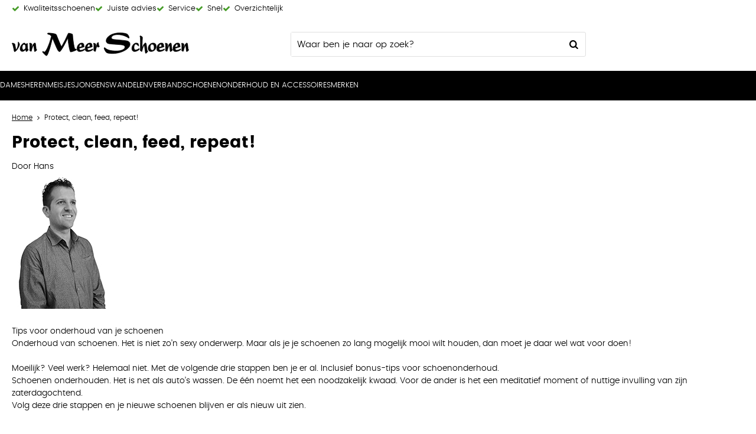

--- FILE ---
content_type: text/html; charset=utf-8
request_url: https://www.vanmeerschoenen.nl/nl/pages/protect-clean-feed-repeat/
body_size: 19936
content:
<!DOCTYPE html>


<html lang="nl">
<head>
    <meta http-equiv="Content-Type" content="text/html; charset=UTF-8"/>
<!--

Powered by NextChapter eCommerce
Unlock your growth at https://www.nextchapter-ecommerce.com

-->


<title>Protect, clean, feed, repeat!</title>

<meta name="description" content="Door HansTips voor onderhoud van je schoenenOnderhoud van schoenen. Het is niet zo&amp;rsquo;n sexy onderwerp. Maar als je je schoenen zo lang mogelijk mooi wilt houden, dan moet je daar wel wat voor doen!Moeilijk? Veel werk? Helemaal niet. Met de volgende drie stappen ben je er al. Inclusief bonus-tips voor schoenonderhoud. Schoenen onderhouden. Het is net als auto&amp;rsquo;s wassen. De &amp;eacute;&amp;eacute;n noemt het een noodzakelijk kwaad. Voor de ander is het een meditatief moment of nuttige invulling van zijn zaterdagochtend.Volg deze drie stappen en je nieuwe schoenen blijven er als nieuw uit zien.Stap 1: bescherm je schoenenNieuwe schoenen spuit je in met een impregneerspray. Daarmee geef je je schoenen een beschermlaagje tegen vuil en water.Wanneer je schoenen in onze winkels koopt, geven wij je deze service. Daarna is hetbelangrijk het impregneren regelmatig te herhalen. Voor lederen schoenen adviseren wij deze &amp;eacute;&amp;eacute;n maal per maand te impregneren. Su&amp;egrave;de of nubuck schoenen raden wij aan vaker te impregneren. Zeker in de maanden van regen- of sneeuwbuien. Impregneren doe je het liefst buiten. Houd de spuitbus op een afstand van ongeveer 30 centimeter en verdeel de spray gelijkmatig over de schoen. Zorg altijd dat de schoen schoon is, voordat je de spray gebruikt. Laten drogen en je schoenen kunnen weer wat vuil en nat hebben.Stap 2: reinig je schoenenSchoenen heb je om te dragen en het is onvermijdelijk dat ze vuil worden. Zeker in de maanden met regen, sneeuw en natte bladeren op de trottoirs. Reinig je schoenen daarom regelmatig.Regelmatig reinigenLaat je schoenen goed drogen als ze nat zijn. Zet ze nooit bij de radiator of de kachel. Dan drogen ze te snel en kan het leer gaan scheuren. Borstel daarna het vuil met een zachte borstel van de schoenen. Voor su&amp;egrave;deschoenen gebruik je een speciale su&amp;egrave;de-borstel. Borstel ook de randen bij de zolen goed schoon, zodat zich daarin geen vuil ophoopt.Vlekken verwijderenHoe goed je ook oplet, soms krijg je toch vlekken in je schoenen die niet 1,2,3 te verwijderen zijn.In ons assortiment hebben we verschillende middelen om vlekken van leer te verwijderen. Verder wil een sopje van lauwwarm water en een fijnwasmiddel werken bij bijvoorbeeld witte kringen van (pekel)zout of een vetvlek. Voor alle vlekken geldt, zo snel mogelijk handelen en deppen (niet teveel wrijven).Met een su&amp;egrave;de-gum kun je vlekken van su&amp;egrave;de halen. Ga voorzichtig te werk, om beschadiging te voorkomen. Pep de kleur daarna weer op met su&amp;egrave;de-spray of met een flacon met depper. Even laten drogen en zacht opborstelen.Vlekken op nubuckschoenen kun je met een nubuckblokje behandelen. Daarna behandel je de schoenen met een depper in de goede kleur om de kleur op te frissen.Na het reinigen altijd de schoenen weer voeden en beschermen!Deze tips zijn voor schoenen van leer bedoeld. Maar hoe reinig je sneakers en gympen? Op internet lees je veel dat je dat het best in de wasmachine kunt doen. Dat is niet ons advies. Je hebt dan kans dat de zool los laat of dat &amp;ndash;afhankelijk van het merk sneaker- het contrefort verpulverd. Met een lauw sopje van een fijnwasmiddel en een zachte borstel kun je veel bereiken. De schoenen daarna goed laten drogen. Als de witte randen van sneakers echt heel vuil zijn geworden, kun je &amp;ndash;met cif of soda ze weer wit maken. Pas op dat deze middelen niet op de schoen zelf komen. Dat geeft namelijk vlekken. Als ik eerlijk ben, vind ik een smetteloos spierwitte rand niet fraai. Je mag toch zien dat je schoenen draagt?Stap 3: voed je schoenenOm te zorgen dat je schoenen soepel en glanzend blijven, is het belangrijk dat je ze voedt. Schoensmeer zorgt ervoor dat het leer niet uitdroogt. Gebruik het liefst een schoensmeer in dezelfde kleur als de schoen. Eventuele kleine beschadigingen camoufleer je daar ook mee.Hoe poets je schoenen?- Zorg dat je schoenen schoon zijn. Zie de vorige stap.- Het best breng je schoensmeer aan met een borstel. Je krijgt dan ook geen vieze vingers.- Gebruik niet teveel schoensmeer. Leer moet kunnen blijven ademen.- Zorg dat je de hele schoen, inclusief het randje bij de zool, goed insmeert.- Met een borstel poets je de schoensmeer stevig uit. - Laat het een kwartier intrekken en poets vervolgens de schoenen met een doek (bijvoorbeeld een oud t-shirt) op. Dan blinken ze weer als nieuw. Voor lakschoenen gebruik je een speciale lakolie en voor schoenen van nubuck is er nubuck-schoensmeer verkrijgbaar. Voor su&amp;egrave;de schoenen heb je eigenlijk geen schoensmeer of -olie nodig. Als de kleur van het su&amp;egrave;de vervaagt, kun je de schoen inspuiten met een renovator op kleur. HerhaalAls je deze drie stappen regelmatig herhaalt, zul je zien dat je schoenen langer mee gaan.Bonus-tips om je schoenen mooi te houdenJe kunt nog meer doen om te zorgen dat je schoenen mooi blijven en prettig blijven dragen.Wissel dagelijks je schoenen. Ook al denk je dat je geen zweetvoeten hebt, alle voeten verliezen veel vocht op een dag. Al dat vocht komt in je schoenen terecht. Geef ze minstens een dag om dit te verwerken. Anders loop je het risico op stinkende schoenen.Schoenen hebben ventilatie nodig. Berg ze daarom niet op in een afgesloten hoes of doos.Met schoen- en laarzenspanners blijven je schoenen en laarzen beter in model.Open de sluiting van je schoen zover mogelijk bij het aantrekken. Of gebruik een schoenlepel. Zo voorkom je dat je de hielen intrapt. Ingetrapte hielen geven niet meer de steun die je nodig hebt. In een regenbui beland en je schoenen door- en doornat? Stop ze vol met oude kranten. Deze absorberen het vocht. Zet schoenen nooit bij een warmtebron (zoals een verwarming of de kachel) om ze te drogen. Het leer wordt er hard van en het kan scheuren. Deze tip zorgt ook voor langer plezier van je voetbalschoenen.Groot assortiment onderhoudsmiddelenVan Meer schoenen biedt een groot assortiment onderhoudsmiddelen van het merk BAMA. Dit wereldwijd bekende merk staat bekend om zijn goede kwaliteit.Iedereen praat over het weer. Wij niet. Aldus Bama. https://www.youtube.com/watch?v=CZmerKRnibI&amp;amp;list=FLH4l6y54NZMpu8FVeY5BXfA&amp;amp;index=1Als je schoenen je lief zijn, onderhoud je ze goed. Wij adviseren je graag over de juiste onderhoudsproducten voor jouw schoenen.Kijk ook eens op de website van Bama">
    <meta property="og:image" content="http://cdn.nextchapter-ecommerce.com/Public/vanmeerschoenen_nl/Images/og_logo.jpg">

<meta property="og:title" content="Protect, clean, feed, repeat!">
<meta property="og:description" content="Door HansTips voor onderhoud van je schoenenOnderhoud van schoenen. Het is niet zo&amp;rsquo;n sexy onderwerp. Maar als je je schoenen zo lang mogelijk mooi wilt houden, dan moet je daar wel wat voor doen!Moeilijk? Veel werk? Helemaal niet. Met de volgende drie stappen ben je er al. Inclusief bonus-tips voor schoenonderhoud. Schoenen onderhouden. Het is net als auto&amp;rsquo;s wassen. De &amp;eacute;&amp;eacute;n noemt het een noodzakelijk kwaad. Voor de ander is het een meditatief moment of nuttige invulling van zijn zaterdagochtend.Volg deze drie stappen en je nieuwe schoenen blijven er als nieuw uit zien.Stap 1: bescherm je schoenenNieuwe schoenen spuit je in met een impregneerspray. Daarmee geef je je schoenen een beschermlaagje tegen vuil en water.Wanneer je schoenen in onze winkels koopt, geven wij je deze service. Daarna is hetbelangrijk het impregneren regelmatig te herhalen. Voor lederen schoenen adviseren wij deze &amp;eacute;&amp;eacute;n maal per maand te impregneren. Su&amp;egrave;de of nubuck schoenen raden wij aan vaker te impregneren. Zeker in de maanden van regen- of sneeuwbuien. Impregneren doe je het liefst buiten. Houd de spuitbus op een afstand van ongeveer 30 centimeter en verdeel de spray gelijkmatig over de schoen. Zorg altijd dat de schoen schoon is, voordat je de spray gebruikt. Laten drogen en je schoenen kunnen weer wat vuil en nat hebben.Stap 2: reinig je schoenenSchoenen heb je om te dragen en het is onvermijdelijk dat ze vuil worden. Zeker in de maanden met regen, sneeuw en natte bladeren op de trottoirs. Reinig je schoenen daarom regelmatig.Regelmatig reinigenLaat je schoenen goed drogen als ze nat zijn. Zet ze nooit bij de radiator of de kachel. Dan drogen ze te snel en kan het leer gaan scheuren. Borstel daarna het vuil met een zachte borstel van de schoenen. Voor su&amp;egrave;deschoenen gebruik je een speciale su&amp;egrave;de-borstel. Borstel ook de randen bij de zolen goed schoon, zodat zich daarin geen vuil ophoopt.Vlekken verwijderenHoe goed je ook oplet, soms krijg je toch vlekken in je schoenen die niet 1,2,3 te verwijderen zijn.In ons assortiment hebben we verschillende middelen om vlekken van leer te verwijderen. Verder wil een sopje van lauwwarm water en een fijnwasmiddel werken bij bijvoorbeeld witte kringen van (pekel)zout of een vetvlek. Voor alle vlekken geldt, zo snel mogelijk handelen en deppen (niet teveel wrijven).Met een su&amp;egrave;de-gum kun je vlekken van su&amp;egrave;de halen. Ga voorzichtig te werk, om beschadiging te voorkomen. Pep de kleur daarna weer op met su&amp;egrave;de-spray of met een flacon met depper. Even laten drogen en zacht opborstelen.Vlekken op nubuckschoenen kun je met een nubuckblokje behandelen. Daarna behandel je de schoenen met een depper in de goede kleur om de kleur op te frissen.Na het reinigen altijd de schoenen weer voeden en beschermen!Deze tips zijn voor schoenen van leer bedoeld. Maar hoe reinig je sneakers en gympen? Op internet lees je veel dat je dat het best in de wasmachine kunt doen. Dat is niet ons advies. Je hebt dan kans dat de zool los laat of dat &amp;ndash;afhankelijk van het merk sneaker- het contrefort verpulverd. Met een lauw sopje van een fijnwasmiddel en een zachte borstel kun je veel bereiken. De schoenen daarna goed laten drogen. Als de witte randen van sneakers echt heel vuil zijn geworden, kun je &amp;ndash;met cif of soda ze weer wit maken. Pas op dat deze middelen niet op de schoen zelf komen. Dat geeft namelijk vlekken. Als ik eerlijk ben, vind ik een smetteloos spierwitte rand niet fraai. Je mag toch zien dat je schoenen draagt?Stap 3: voed je schoenenOm te zorgen dat je schoenen soepel en glanzend blijven, is het belangrijk dat je ze voedt. Schoensmeer zorgt ervoor dat het leer niet uitdroogt. Gebruik het liefst een schoensmeer in dezelfde kleur als de schoen. Eventuele kleine beschadigingen camoufleer je daar ook mee.Hoe poets je schoenen?- Zorg dat je schoenen schoon zijn. Zie de vorige stap.- Het best breng je schoensmeer aan met een borstel. Je krijgt dan ook geen vieze vingers.- Gebruik niet teveel schoensmeer. Leer moet kunnen blijven ademen.- Zorg dat je de hele schoen, inclusief het randje bij de zool, goed insmeert.- Met een borstel poets je de schoensmeer stevig uit. - Laat het een kwartier intrekken en poets vervolgens de schoenen met een doek (bijvoorbeeld een oud t-shirt) op. Dan blinken ze weer als nieuw. Voor lakschoenen gebruik je een speciale lakolie en voor schoenen van nubuck is er nubuck-schoensmeer verkrijgbaar. Voor su&amp;egrave;de schoenen heb je eigenlijk geen schoensmeer of -olie nodig. Als de kleur van het su&amp;egrave;de vervaagt, kun je de schoen inspuiten met een renovator op kleur. HerhaalAls je deze drie stappen regelmatig herhaalt, zul je zien dat je schoenen langer mee gaan.Bonus-tips om je schoenen mooi te houdenJe kunt nog meer doen om te zorgen dat je schoenen mooi blijven en prettig blijven dragen.Wissel dagelijks je schoenen. Ook al denk je dat je geen zweetvoeten hebt, alle voeten verliezen veel vocht op een dag. Al dat vocht komt in je schoenen terecht. Geef ze minstens een dag om dit te verwerken. Anders loop je het risico op stinkende schoenen.Schoenen hebben ventilatie nodig. Berg ze daarom niet op in een afgesloten hoes of doos.Met schoen- en laarzenspanners blijven je schoenen en laarzen beter in model.Open de sluiting van je schoen zover mogelijk bij het aantrekken. Of gebruik een schoenlepel. Zo voorkom je dat je de hielen intrapt. Ingetrapte hielen geven niet meer de steun die je nodig hebt. In een regenbui beland en je schoenen door- en doornat? Stop ze vol met oude kranten. Deze absorberen het vocht. Zet schoenen nooit bij een warmtebron (zoals een verwarming of de kachel) om ze te drogen. Het leer wordt er hard van en het kan scheuren. Deze tip zorgt ook voor langer plezier van je voetbalschoenen.Groot assortiment onderhoudsmiddelenVan Meer schoenen biedt een groot assortiment onderhoudsmiddelen van het merk BAMA. Dit wereldwijd bekende merk staat bekend om zijn goede kwaliteit.Iedereen praat over het weer. Wij niet. Aldus Bama. https://www.youtube.com/watch?v=CZmerKRnibI&amp;amp;list=FLH4l6y54NZMpu8FVeY5BXfA&amp;amp;index=1Als je schoenen je lief zijn, onderhoud je ze goed. Wij adviseren je graag over de juiste onderhoudsproducten voor jouw schoenen.Kijk ook eens op de website van Bama">
<meta property="og:url" content="https://www.vanmeerschoenen.nl/nl/pages/protect-clean-feed-repeat/">

<meta name="format-detection" content="telephone=no">
<meta name="msapplication-tap-highlight" content="no">


    <meta name="viewport" content="width=device-width, initial-scale=1">

    <meta name="robots" content="index,follow">

    <meta name="copyright" content="Copyright © NextChapter Software B.V. - All rights reserved">
    <meta name="author" content="NextChapter Software B.V.">

    <link rel="canonical" href="https://www.vanmeerschoenen.nl/nl/pages/protect-clean-feed-repeat/">

    <link rel="shortcut icon" href="//cdn.nextchapter-ecommerce.com/Public/vanmeerschoenen_nl/images/favicon.png">

<link rel="Stylesheet" type="text/css" href="//cdn.nextchapter-ecommerce.com/Public/Styles/GetCss?s=vanmeerschoenen_nl&amp;m=m&amp;p=1.191.3.0&amp;v=prod">


    
<script>
    !function(n,o,t){n.nextchapter={cookies:function e(){function c(o,t){var e=o[1];(!e||t[e])&&(0,o[0])(t,n)}function i(n){o.push(n)}return{onConsent:function(n,o){o?i([o,n]):i([n])},consented:function(n){for(var t=0,e=o.length;t<e;t++)c(o[t],n)},isConsented:function(o){var e=n[t]();return!!e&&!!e[o]&&e[o]}}}()}}(window,[],"getCookieConsent");

        
    window.getCookieConsent = function() {
        return {
            functional: true,
            preferences: true,
            statistics: true,
            marketing: true
        };
    };
        
</script>


<script>
    dataLayer = [];

    
    nextchapter.cookies.onConsent(function(consent) {
        if (consent.preferences)
            dataLayer.push({ 'event': 'cookieconsent_preferences' });

        if (consent.statistics)
            dataLayer.push({ 'event': 'cookieconsent_statistics' });

        if (consent.marketing)
            dataLayer.push({ 'event': 'cookieconsent_marketing' });
    });
</script>
            



<script>

        
        (function (w, d, s, l, i) {
            w[l] = w[l] || []; w[l].push({
                'gtm.start':
                    new Date().getTime(), event: 'gtm.js'
            }); var f = d.getElementsByTagName(s)[0],
                j = d.createElement(s), dl = l != 'dataLayer' ? '&l=' + l : ''; j.async = true; j.src =
                '//www.googletagmanager.com/gtm.js?id=' + i + dl; f.parentNode.insertBefore(j, f);
        })(window, document, 'script', 'dataLayer', 'GTM-TVPL2DH ');
        
</script>
                    


    

    </head>
<body class="anwrresponsivetemplate1 responsive">
    <div id="jq-loadingGif" class="loadingOverlay" style="display: none;">
        <img alt="Loading..." src="//cdn.nextchapter-ecommerce.com/Public/vanmeerschoenen_nl/Images/loader.gif" />
    </div>
    <div id="wrap-all" class="wrap_all">
<div id="addedToCart" class="addedToCart" data-type="Toast" style="display: none;">
    <div id="cart-template-pre" class="wrapper">
        <div class="addedProductDetails">
            <img alt="Loading..." class="loader" src="//cdn.nextchapter-ecommerce.com/Public/vanmeerschoenen_nl/Images/loader.gif" />
        </div>
    </div>
    <div id="cart-template-target" class="wrapper">
        <div class="template-placeholder">
        </div>
    </div>
</div>



<header class="site-header" id="header">
    <div class="site-header__usps">
        <div class="wrapper">
            

    <div class="uspList">
        <ul class="items">
                <li class="usp1 usp-105E1">
    <span class="icon"></span>
    <span class="description">Kwaliteitsschoenen</span>
                </li>
                <li class="usp2 usp-105E4">
    <span class="icon"></span>
    <span class="description">Juiste advies</span>
                </li>
                <li class="usp3 usp-105E5">
    <span class="icon"></span>
    <span class="description">Service</span>
                </li>
                <li class="usp4 usp-105E6">
    <span class="icon"></span>
    <span class="description">Snel</span>
                </li>
                <li class="usp5 usp-105E7">
    <span class="icon"></span>
    <span class="description">Overzichtelijk</span>
                </li>
        </ul>
    </div>


        </div>
    </div>
    <div class="wrapper site-header__main">
        <a href="/nl/" title="Home" class="top_nav_logo headerLogo">
    <img alt="vanmeerschoenen_nl" src="https://cdn.nextchapter-ecommerce.com/Public/vanmeerschoenen_nl/Images/logo.svg" />
</a>

        <div id="search-bar" class="searchbar">
<form action="/nl/zoeken/" id="searchForm" method="post">        <a class="searchbarArrow do-search" href="/nl/zoeken/">Zoeken</a>
<input autocomplete="off" id="txtSearch" name="txtSearch" placeholder="Waar ben je naar op zoek?" type="text" />
<a href="#" id="txtSearch_clear" class="clear" style="display: none;">x</a>
<label for="txtSearch" class="sr-only">Waar ben je naar op zoek?</label>
</form>    <a href="#" class="searchbar__hide" title="Sluiten">Sluiten</a>
</div>

        <div class="site-header__buttons header-buttons">
        <a id="searchButton" class="header-buttons__item header-buttons__item--search" href="#">
            <span class="header-buttons__label">Zoeken</span>
        </a>
    

    <li class="header-buttons__item header-buttons__item--customer-service">
            <a href="/nl/pages/klantenservice/" class="header-buttons__link">
                Service
            </a>
        <div class="header-buttons__dropdown">
            <ul class="header-buttons__dropdown-list">
                    <li class="header-buttons__dropdown-item">
                        <a class="" href="/nl/pages/klantenservice/" target="">Klantenservice</a>
                    </li>
                    <li class="header-buttons__dropdown-item">
                        <a class="" href="/nl/pages/betaalinformatie/" target="">Betaalinformatie</a>
                    </li>
                    <li class="header-buttons__dropdown-item">
                        <a class="" href="/nl/pages/verzendinformatie/" target="">Verzendinformatie</a>
                    </li>
                    <li class="header-buttons__dropdown-item">
                        <a class="" href="/nl/pages/historie/" target="">Historie</a>
                    </li>
                            </ul>
        </div>
    </li>
            <a class="header-buttons__item header-buttons__item--account account-button--logged-out" href="/nl/account/inloggen/">
        <span class="header-buttons__label">Inloggen</span>
    </a>
        

<a id="headerCartButton" href="/nl/winkelwagen/" title="Winkelwagen" class="header-buttons__item header-buttons__item--cart cart-button" style="">
    <span id="cartCount" class="cart-button__count"></span>
    <span id="cartTotal" class="cart-button__total"></span>
    <span class="header-buttons__label cart-button__label">Winkelwagen</span>
</a>    <a id="sideBarButton" class="header-buttons__item header-buttons__item--hamburger" href="#">
        <span class="header-buttons__label">Menu</span>
    </a>
</div>

<div class="more_dd">
    <div class="more_dd-header">
        <a href="#" class="closeButton" title="Sluiten"></a>
    </div>
    <div id="menuContainer" class="more_dd_container">
    

<div id="moreDdShoppable" class="moredd_shoppable buttons">
    <span class="title">Shop</span>
        <ul>
                <li>
                    <a class="category category-2C72D shoppable_button opens-shoppable-menu-page"
                       data-key="category" data-urlkey="dames"
                       href="/nl/dames/" data-hide-loader="true">
                        Dames
                    </a>
                </li>
                <li>
                    <a class="category category-2CDA9 shoppable_button opens-shoppable-menu-page"
                       data-key="category" data-urlkey="heren"
                       href="/nl/heren/" data-hide-loader="true">
                        Heren
                    </a>
                </li>
                <li>
                    <a class="category category-2CDE3 shoppable_button opens-shoppable-menu-page"
                       data-key="category" data-urlkey="meisjes"
                       href="/nl/meisjes/" data-hide-loader="true">
                        Meisjes
                    </a>
                </li>
                <li>
                    <a class="category category-2CDF8 shoppable_button opens-shoppable-menu-page"
                       data-key="category" data-urlkey="jongens"
                       href="/nl/jongens/" data-hide-loader="true">
                        Jongens
                    </a>
                </li>
                <li>
                    <a class="category category-2CE4C"
                       data-key="category" data-urlkey="wandelen"
                       href="/nl/wandelen/" data-hide-loader="true">
                        Wandelen
                    </a>
                </li>
                <li>
                    <a class="category category-32D2D"
                       data-key="category" data-urlkey=""
                       href="https://verbandschoenen.nl/?aanbieder=715" data-hide-loader="true"
                       target="_blank">
                        Verbandschoenen
                    </a>
                </li>
                <li>
                    <a class="category category-32900"
                       data-key="category" data-urlkey="onderhoud-en-accessoires"
                       href="/nl/onderhoud-en-accessoires/" data-hide-loader="true">
                        Onderhoud en Accessoires
                    </a>
                </li>
        </ul>

    <div class="shoppable_container" id="shoppable_container" data-item-class="items" data-url="/nl/categorie/shoppablemenu/"></div>

            <a href="/nl/merken/" class="shop shop--brands">Merken</a>
    </div>
            <div class="moredd_account buttons">
            <span class="title">Account</span>
                <a class="header-buttons__item header-buttons__item--account account-button--logged-out" href="/nl/account/inloggen/">
        <span class="header-buttons__label">Inloggen</span>
    </a>

        </div>
                        <div class="moredd_service buttons">
            <span class="title">Service</span>
                <a class="service newsletter" href="/nl/nieuwsbrief/aanmelden/" title="Nieuwsbrief">
                    Nieuwsbrief
                </a>
            <a class="service" href="/nl/pages/klantenservice/" target="">Klantenservice</a><a class="service" href="/nl/pages/betaalinformatie/" target="">Betaalinformatie</a><a class="service" href="/nl/pages/verzendinformatie/" target="">Verzendinformatie</a><a class="service" href="/nl/pages/historie/" target="">Historie</a>            <a class="contact" href="/nl/pages/contact/" target="">Contact</a>        </div>
            <div class="moredd_info buttons">
            <span class="title">Over Van Meer Schoenen</span>
<a class="info" href="/nl/pages/over-ons/" target="">Over ons</a>        </div>
</div>

</div>
    </div>
    <div class="site-header__bottom">
        <nav class="site-header__navigation navbar">
    <ul class="navbar__list">
            <li class="navbar__item navbar__item--has-dropdown">
                <a href="/nl/dames/" class="dames category-2C72D navbar__link">
                    Dames
                </a>
                    <div class="navbar__dropdown nav-dropdown">
                        <div class="wrapper">
                                <div class="nav-dropdown__column nav-dropdown__column--column-1">
            <div class="nav-dropdown__section">
                <div class="nav-dropdown__section-title">Categorie&#235;n</div>
                <ul class="nav-dropdown__list">
                        <li class="nav-dropdown__item category-2C99E">
                            <a href="/nl/dames/bandschoenen/" class="nav-dropdown__item-link"
                               >
                                <span class="nav-dropdown__item-label">
                                    Bandschoenen
                                </span>
                            </a>
                        </li>
                        <li class="nav-dropdown__item category-2C9A0">
                            <a href="/nl/dames/enkellaarzen/" class="nav-dropdown__item-link"
                               >
                                <span class="nav-dropdown__item-label">
                                    Enkellaarzen
                                </span>
                            </a>
                        </li>
                        <li class="nav-dropdown__item category-2C9A1">
                            <a href="/nl/dames/instappers/" class="nav-dropdown__item-link"
                               >
                                <span class="nav-dropdown__item-label">
                                    Instappers
                                </span>
                            </a>
                        </li>
                        <li class="nav-dropdown__item category-2CD96">
                            <a href="/nl/dames/klittenbandschoenen/" class="nav-dropdown__item-link"
                               >
                                <span class="nav-dropdown__item-label">
                                    Klittenbandschoenen
                                </span>
                            </a>
                        </li>
                        <li class="nav-dropdown__item category-2CD98">
                            <a href="/nl/dames/laarzen/" class="nav-dropdown__item-link"
                               >
                                <span class="nav-dropdown__item-label">
                                    Laarzen
                                </span>
                            </a>
                        </li>
                        <li class="nav-dropdown__item category-2CD9B">
                            <a href="/nl/dames/outdoorschoenen/" class="nav-dropdown__item-link"
                               >
                                <span class="nav-dropdown__item-label">
                                    Outdoorschoenen
                                </span>
                            </a>
                        </li>
                        <li class="nav-dropdown__item category-2CD9E">
                            <a href="/nl/dames/pantoffels/" class="nav-dropdown__item-link"
                               >
                                <span class="nav-dropdown__item-label">
                                    Pantoffels
                                </span>
                            </a>
                        </li>
                        <li class="nav-dropdown__item category-2CDA0">
                            <a href="/nl/dames/pumps/" class="nav-dropdown__item-link"
                               >
                                <span class="nav-dropdown__item-label">
                                    Pumps
                                </span>
                            </a>
                        </li>
                        <li class="nav-dropdown__item category-2CDA2">
                            <a href="/nl/dames/sandalen/" class="nav-dropdown__item-link"
                               >
                                <span class="nav-dropdown__item-label">
                                    Sandalen
                                </span>
                            </a>
                        </li>
                        <li class="nav-dropdown__item category-2CE52">
                            <a href="/nl/dames/sneakers/" class="nav-dropdown__item-link"
                               >
                                <span class="nav-dropdown__item-label">
                                    Sneakers
                                </span>
                            </a>
                        </li>
                        <li class="nav-dropdown__item category-2CDA3">
                            <a href="/nl/dames/slippers/" class="nav-dropdown__item-link"
                               >
                                <span class="nav-dropdown__item-label">
                                    Slippers
                                </span>
                            </a>
                        </li>
                        <li class="nav-dropdown__item category-2CDA5">
                            <a href="/nl/dames/veterschoenen/" class="nav-dropdown__item-link"
                               >
                                <span class="nav-dropdown__item-label">
                                    Veterschoenen
                                </span>
                            </a>
                        </li>
                                    </ul>
            </div>
    </div>
    <div class="nav-dropdown__column nav-dropdown__column--column-2">
            <div class="nav-dropdown__section">
                <div class="nav-dropdown__section-title">Geschikt voor voetklachten</div>
                <ul class="nav-dropdown__list">
                        <li class="nav-dropdown__item">
                            <a href="/nl/dames/?geschikt+voor+voetklachten=Hallux+Valgus" class="nav-dropdown__item-link"
                                                                  rel="nofollow"
>
                                <span class="nav-dropdown__item-label">
                                    Hallux Valgus
                                </span>
                            </a>
                        </li>
                        <li class="nav-dropdown__item">
                            <a href="/nl/dames/?geschikt+voor+voetklachten=Hamertenen" class="nav-dropdown__item-link"
                                                                  rel="nofollow"
>
                                <span class="nav-dropdown__item-label">
                                    Hamertenen
                                </span>
                            </a>
                        </li>
                        <li class="nav-dropdown__item">
                            <a href="/nl/dames/?geschikt+voor+voetklachten=Hielspoor" class="nav-dropdown__item-link"
                                                                  rel="nofollow"
>
                                <span class="nav-dropdown__item-label">
                                    Hielspoor
                                </span>
                            </a>
                        </li>
                        <li class="nav-dropdown__item">
                            <a href="/nl/dames/?geschikt+voor+voetklachten=Klauwtenen" class="nav-dropdown__item-link"
                                                                  rel="nofollow"
>
                                <span class="nav-dropdown__item-label">
                                    Klauwtenen
                                </span>
                            </a>
                        </li>
                        <li class="nav-dropdown__item">
                            <a href="/nl/dames/?geschikt+voor+voetklachten=Peesplaatontsteking" class="nav-dropdown__item-link"
                                                                  rel="nofollow"
>
                                <span class="nav-dropdown__item-label">
                                    Peesplaatontsteking
                                </span>
                            </a>
                        </li>
                                            <li class="nav-dropdown__item nav-dropdown__item--more">
                            <a href="/nl/dames/" class="nav-dropdown__item-link">
                                <span class="nav-dropdown__item-label">
                                    Meer...
                                </span>
                            </a>
                        </li>
                </ul>
            </div>
            <div class="nav-dropdown__section">
                <div class="nav-dropdown__section-title">Hoogte</div>
                <ul class="nav-dropdown__list">
                        <li class="nav-dropdown__item">
                            <a href="/nl/dames/?hoogte=Hoog" class="nav-dropdown__item-link"
                                                                  rel="nofollow"
>
                                <span class="nav-dropdown__item-label">
                                    Hoog
                                </span>
                            </a>
                        </li>
                        <li class="nav-dropdown__item">
                            <a href="/nl/dames/?hoogte=Laag" class="nav-dropdown__item-link"
                                                                  rel="nofollow"
>
                                <span class="nav-dropdown__item-label">
                                    Laag
                                </span>
                            </a>
                        </li>
                                    </ul>
            </div>
    </div>
    <div class="nav-dropdown__column nav-dropdown__column--column-3">
            <div class="nav-dropdown__section">
                <div class="nav-dropdown__section-title">Wijdtemaat</div>
                <ul class="nav-dropdown__list">
                        <li class="nav-dropdown__item">
                            <a href="/nl/dames/?wijdtemaat=F" class="nav-dropdown__item-link"
                                                                  rel="nofollow"
>
                                <span class="nav-dropdown__item-label">
                                    F
                                </span>
                            </a>
                        </li>
                        <li class="nav-dropdown__item">
                            <a href="/nl/dames/?wijdtemaat=G" class="nav-dropdown__item-link"
                                                                  rel="nofollow"
>
                                <span class="nav-dropdown__item-label">
                                    G
                                </span>
                            </a>
                        </li>
                        <li class="nav-dropdown__item">
                            <a href="/nl/dames/?wijdtemaat=G1%2f2" class="nav-dropdown__item-link"
                                                                  rel="nofollow"
>
                                <span class="nav-dropdown__item-label">
                                    G1/2
                                </span>
                            </a>
                        </li>
                        <li class="nav-dropdown__item">
                            <a href="/nl/dames/?wijdtemaat=H" class="nav-dropdown__item-link"
                                                                  rel="nofollow"
>
                                <span class="nav-dropdown__item-label">
                                    H
                                </span>
                            </a>
                        </li>
                        <li class="nav-dropdown__item">
                            <a href="/nl/dames/?wijdtemaat=K" class="nav-dropdown__item-link"
                                                                  rel="nofollow"
>
                                <span class="nav-dropdown__item-label">
                                    K
                                </span>
                            </a>
                        </li>
                                            <li class="nav-dropdown__item nav-dropdown__item--more">
                            <a href="/nl/dames/" class="nav-dropdown__item-link">
                                <span class="nav-dropdown__item-label">
                                    Meer...
                                </span>
                            </a>
                        </li>
                </ul>
            </div>
            <div class="nav-dropdown__section">
                <div class="nav-dropdown__section-title">Maten</div>
                <ul class="nav-dropdown__list">
                        <li class="nav-dropdown__item">
                            <a href="/nl/dames/?maten=37" class="nav-dropdown__item-link"
                                                                  rel="nofollow"
>
                                <span class="nav-dropdown__item-label">
                                    37
                                </span>
                            </a>
                        </li>
                        <li class="nav-dropdown__item">
                            <a href="/nl/dames/?maten=38" class="nav-dropdown__item-link"
                                                                  rel="nofollow"
>
                                <span class="nav-dropdown__item-label">
                                    38
                                </span>
                            </a>
                        </li>
                        <li class="nav-dropdown__item">
                            <a href="/nl/dames/?maten=39" class="nav-dropdown__item-link"
                                                                  rel="nofollow"
>
                                <span class="nav-dropdown__item-label">
                                    39
                                </span>
                            </a>
                        </li>
                        <li class="nav-dropdown__item">
                            <a href="/nl/dames/?maten=40" class="nav-dropdown__item-link"
                                                                  rel="nofollow"
>
                                <span class="nav-dropdown__item-label">
                                    40
                                </span>
                            </a>
                        </li>
                        <li class="nav-dropdown__item">
                            <a href="/nl/dames/?maten=41" class="nav-dropdown__item-link"
                                                                  rel="nofollow"
>
                                <span class="nav-dropdown__item-label">
                                    41
                                </span>
                            </a>
                        </li>
                                            <li class="nav-dropdown__item nav-dropdown__item--more">
                            <a href="/nl/dames/" class="nav-dropdown__item-link">
                                <span class="nav-dropdown__item-label">
                                    Meer...
                                </span>
                            </a>
                        </li>
                </ul>
            </div>
    </div>
    <div class="nav-dropdown__column nav-dropdown__column--column-4">
            <div class="nav-dropdown__section">
                <div class="nav-dropdown__section-title">Topmerken</div>
                <ul class="nav-dropdown__list">
                        <li class="nav-dropdown__item">
                            <a href="/nl/dames/?brand=DL+Sport" class="nav-dropdown__item-link"
                                                                  rel="nofollow"
>
                                <span class="nav-dropdown__item-label">
                                    DL Sport
                                </span>
                            </a>
                        </li>
                        <li class="nav-dropdown__item">
                            <a href="/nl/dames/?brand=Durea" class="nav-dropdown__item-link"
                                                                  rel="nofollow"
>
                                <span class="nav-dropdown__item-label">
                                    Durea
                                </span>
                            </a>
                        </li>
                        <li class="nav-dropdown__item">
                            <a href="/nl/dames/?brand=Gabor" class="nav-dropdown__item-link"
                                                                  rel="nofollow"
>
                                <span class="nav-dropdown__item-label">
                                    Gabor
                                </span>
                            </a>
                        </li>
                        <li class="nav-dropdown__item">
                            <a href="/nl/dames/?brand=Q-Fit" class="nav-dropdown__item-link"
                                                                  rel="nofollow"
>
                                <span class="nav-dropdown__item-label">
                                    Q-Fit
                                </span>
                            </a>
                        </li>
                        <li class="nav-dropdown__item">
                            <a href="/nl/dames/?brand=Rohde" class="nav-dropdown__item-link"
                                                                  rel="nofollow"
>
                                <span class="nav-dropdown__item-label">
                                    Rohde
                                </span>
                            </a>
                        </li>
                        <li class="nav-dropdown__item">
                            <a href="/nl/dames/?brand=Solidus" class="nav-dropdown__item-link"
                                                                  rel="nofollow"
>
                                <span class="nav-dropdown__item-label">
                                    Solidus
                                </span>
                            </a>
                        </li>
                        <li class="nav-dropdown__item">
                            <a href="/nl/dames/?brand=Tamaris" class="nav-dropdown__item-link"
                                                                  rel="nofollow"
>
                                <span class="nav-dropdown__item-label">
                                    Tamaris
                                </span>
                            </a>
                        </li>
                        <li class="nav-dropdown__item">
                            <a href="/nl/dames/?brand=Waldlaufer" class="nav-dropdown__item-link"
                                                                  rel="nofollow"
>
                                <span class="nav-dropdown__item-label">
                                    Waldlaufer
                                </span>
                            </a>
                        </li>
                        <li class="nav-dropdown__item">
                            <a href="/nl/dames/?brand=Wolky" class="nav-dropdown__item-link"
                                                                  rel="nofollow"
>
                                <span class="nav-dropdown__item-label">
                                    Wolky
                                </span>
                            </a>
                        </li>
                        <li class="nav-dropdown__item">
                            <a href="/nl/dames/?brand=Xsensible" class="nav-dropdown__item-link"
                                                                  rel="nofollow"
>
                                <span class="nav-dropdown__item-label">
                                    Xsensible
                                </span>
                            </a>
                        </li>
                                    </ul>
            </div>
    </div>

                        </div>
                    </div>
            </li>
            <li class="navbar__item navbar__item--has-dropdown">
                <a href="/nl/heren/" class="heren category-2CDA9 navbar__link">
                    Heren
                </a>
                    <div class="navbar__dropdown nav-dropdown">
                        <div class="wrapper">
                                <div class="nav-dropdown__column nav-dropdown__column--column-1">
            <div class="nav-dropdown__section">
                <div class="nav-dropdown__section-title">Categorie&#235;n</div>
                <ul class="nav-dropdown__list">
                        <li class="nav-dropdown__item category-2CDAB">
                            <a href="/nl/heren/enkellaarzen/" class="nav-dropdown__item-link"
                               >
                                <span class="nav-dropdown__item-label">
                                    Enkellaarzen
                                </span>
                            </a>
                        </li>
                        <li class="nav-dropdown__item category-2CDAE">
                            <a href="/nl/heren/instappers/" class="nav-dropdown__item-link"
                               >
                                <span class="nav-dropdown__item-label">
                                    Instappers
                                </span>
                            </a>
                        </li>
                        <li class="nav-dropdown__item category-2CDB9">
                            <a href="/nl/heren/klittenbandschoenen/" class="nav-dropdown__item-link"
                               >
                                <span class="nav-dropdown__item-label">
                                    Klittenbandschoenen
                                </span>
                            </a>
                        </li>
                        <li class="nav-dropdown__item category-2CDBB">
                            <a href="/nl/heren/laarzen/" class="nav-dropdown__item-link"
                               >
                                <span class="nav-dropdown__item-label">
                                    Laarzen
                                </span>
                            </a>
                        </li>
                        <li class="nav-dropdown__item category-2CDBC">
                            <a href="/nl/heren/outdoorschoenen/" class="nav-dropdown__item-link"
                               >
                                <span class="nav-dropdown__item-label">
                                    Outdoorschoenen
                                </span>
                            </a>
                        </li>
                        <li class="nav-dropdown__item category-2CDC1">
                            <a href="/nl/heren/pantoffels/" class="nav-dropdown__item-link"
                               >
                                <span class="nav-dropdown__item-label">
                                    Pantoffels
                                </span>
                            </a>
                        </li>
                        <li class="nav-dropdown__item category-2CDC4">
                            <a href="/nl/heren/sandalen/" class="nav-dropdown__item-link"
                               >
                                <span class="nav-dropdown__item-label">
                                    Sandalen
                                </span>
                            </a>
                        </li>
                        <li class="nav-dropdown__item category-2CE53">
                            <a href="/nl/heren/sneakers/" class="nav-dropdown__item-link"
                               >
                                <span class="nav-dropdown__item-label">
                                    Sneakers
                                </span>
                            </a>
                        </li>
                        <li class="nav-dropdown__item category-2CDC6">
                            <a href="/nl/heren/slippers/" class="nav-dropdown__item-link"
                               >
                                <span class="nav-dropdown__item-label">
                                    Slippers
                                </span>
                            </a>
                        </li>
                        <li class="nav-dropdown__item category-2CDC9">
                            <a href="/nl/heren/veterschoenen/" class="nav-dropdown__item-link"
                               >
                                <span class="nav-dropdown__item-label">
                                    Veterschoenen
                                </span>
                            </a>
                        </li>
                                    </ul>
            </div>
    </div>
    <div class="nav-dropdown__column nav-dropdown__column--column-2">
            <div class="nav-dropdown__section">
                <div class="nav-dropdown__section-title">Bandmaat in cm</div>
                <ul class="nav-dropdown__list">
                        <li class="nav-dropdown__item">
                            <a href="/nl/heren/?bandmaat+in+cm=115" class="nav-dropdown__item-link"
                                                                  rel="nofollow"
>
                                <span class="nav-dropdown__item-label">
                                    115
                                </span>
                            </a>
                        </li>
                                    </ul>
            </div>
            <div class="nav-dropdown__section">
                <div class="nav-dropdown__section-title">Breedte in cm</div>
                <ul class="nav-dropdown__list">
                        <li class="nav-dropdown__item">
                            <a href="/nl/heren/?breedte+in+cm=3.5" class="nav-dropdown__item-link"
                                                                  rel="nofollow"
>
                                <span class="nav-dropdown__item-label">
                                    3.5
                                </span>
                            </a>
                        </li>
                                    </ul>
            </div>
    </div>
    <div class="nav-dropdown__column nav-dropdown__column--column-3">
            <div class="nav-dropdown__section">
                <div class="nav-dropdown__section-title">Geschikt voor voetklachten</div>
                <ul class="nav-dropdown__list">
                        <li class="nav-dropdown__item">
                            <a href="/nl/heren/?geschikt+voor+voetklachten=Diabetes" class="nav-dropdown__item-link"
                                                                  rel="nofollow"
>
                                <span class="nav-dropdown__item-label">
                                    Diabetes
                                </span>
                            </a>
                        </li>
                        <li class="nav-dropdown__item">
                            <a href="/nl/heren/?geschikt+voor+voetklachten=Hallux+Valgus" class="nav-dropdown__item-link"
                                                                  rel="nofollow"
>
                                <span class="nav-dropdown__item-label">
                                    Hallux Valgus
                                </span>
                            </a>
                        </li>
                        <li class="nav-dropdown__item">
                            <a href="/nl/heren/?geschikt+voor+voetklachten=Hamertenen" class="nav-dropdown__item-link"
                                                                  rel="nofollow"
>
                                <span class="nav-dropdown__item-label">
                                    Hamertenen
                                </span>
                            </a>
                        </li>
                        <li class="nav-dropdown__item">
                            <a href="/nl/heren/?geschikt+voor+voetklachten=Hielspoor" class="nav-dropdown__item-link"
                                                                  rel="nofollow"
>
                                <span class="nav-dropdown__item-label">
                                    Hielspoor
                                </span>
                            </a>
                        </li>
                        <li class="nav-dropdown__item">
                            <a href="/nl/heren/?geschikt+voor+voetklachten=Peesplaatontsteking" class="nav-dropdown__item-link"
                                                                  rel="nofollow"
>
                                <span class="nav-dropdown__item-label">
                                    Peesplaatontsteking
                                </span>
                            </a>
                        </li>
                                    </ul>
            </div>
            <div class="nav-dropdown__section">
                <div class="nav-dropdown__section-title">Hoogte</div>
                <ul class="nav-dropdown__list">
                        <li class="nav-dropdown__item">
                            <a href="/nl/heren/?hoogte=Hoog" class="nav-dropdown__item-link"
                                                                  rel="nofollow"
>
                                <span class="nav-dropdown__item-label">
                                    Hoog
                                </span>
                            </a>
                        </li>
                        <li class="nav-dropdown__item">
                            <a href="/nl/heren/?hoogte=Laag" class="nav-dropdown__item-link"
                                                                  rel="nofollow"
>
                                <span class="nav-dropdown__item-label">
                                    Laag
                                </span>
                            </a>
                        </li>
                                    </ul>
            </div>
    </div>
    <div class="nav-dropdown__column nav-dropdown__column--column-4">
            <div class="nav-dropdown__section">
                <div class="nav-dropdown__section-title">Topmerken</div>
                <ul class="nav-dropdown__list">
                        <li class="nav-dropdown__item">
                            <a href="/nl/heren/?brand=Australian+Footwear" class="nav-dropdown__item-link"
                                                                  rel="nofollow"
>
                                <span class="nav-dropdown__item-label">
                                    Australian Footwear
                                </span>
                            </a>
                        </li>
                        <li class="nav-dropdown__item">
                            <a href="/nl/heren/?brand=Berkelmans" class="nav-dropdown__item-link"
                                                                  rel="nofollow"
>
                                <span class="nav-dropdown__item-label">
                                    Berkelmans
                                </span>
                            </a>
                        </li>
                        <li class="nav-dropdown__item">
                            <a href="/nl/heren/?brand=Cycleur+de+luxe" class="nav-dropdown__item-link"
                                                                  rel="nofollow"
>
                                <span class="nav-dropdown__item-label">
                                    Cycleur de luxe
                                </span>
                            </a>
                        </li>
                        <li class="nav-dropdown__item">
                            <a href="/nl/heren/?brand=Ecco" class="nav-dropdown__item-link"
                                                                  rel="nofollow"
>
                                <span class="nav-dropdown__item-label">
                                    Ecco
                                </span>
                            </a>
                        </li>
                        <li class="nav-dropdown__item">
                            <a href="/nl/heren/?brand=Mephisto" class="nav-dropdown__item-link"
                                                                  rel="nofollow"
>
                                <span class="nav-dropdown__item-label">
                                    Mephisto
                                </span>
                            </a>
                        </li>
                        <li class="nav-dropdown__item">
                            <a href="/nl/heren/?brand=Nike" class="nav-dropdown__item-link"
                                                                  rel="nofollow"
>
                                <span class="nav-dropdown__item-label">
                                    Nike
                                </span>
                            </a>
                        </li>
                        <li class="nav-dropdown__item">
                            <a href="/nl/heren/?brand=Panama+Jack" class="nav-dropdown__item-link"
                                                                  rel="nofollow"
>
                                <span class="nav-dropdown__item-label">
                                    Panama Jack
                                </span>
                            </a>
                        </li>
                        <li class="nav-dropdown__item">
                            <a href="/nl/heren/?brand=Rohde" class="nav-dropdown__item-link"
                                                                  rel="nofollow"
>
                                <span class="nav-dropdown__item-label">
                                    Rohde
                                </span>
                            </a>
                        </li>
                        <li class="nav-dropdown__item">
                            <a href="/nl/heren/?brand=Skechers" class="nav-dropdown__item-link"
                                                                  rel="nofollow"
>
                                <span class="nav-dropdown__item-label">
                                    Skechers
                                </span>
                            </a>
                        </li>
                        <li class="nav-dropdown__item">
                            <a href="/nl/heren/?brand=Xsensible" class="nav-dropdown__item-link"
                                                                  rel="nofollow"
>
                                <span class="nav-dropdown__item-label">
                                    Xsensible
                                </span>
                            </a>
                        </li>
                                    </ul>
            </div>
    </div>

                        </div>
                    </div>
            </li>
            <li class="navbar__item navbar__item--has-dropdown">
                <a href="/nl/meisjes/" class="meisjes category-2CDE3 navbar__link">
                    Meisjes
                </a>
                    <div class="navbar__dropdown nav-dropdown">
                        <div class="wrapper">
                                <div class="nav-dropdown__column nav-dropdown__column--column-1">
            <div class="nav-dropdown__section">
                <div class="nav-dropdown__section-title">Categorie&#235;n</div>
                <ul class="nav-dropdown__list">
                        <li class="nav-dropdown__item category-2CDE4">
                            <a href="/nl/meisjes/babyschoenen/" class="nav-dropdown__item-link"
                               >
                                <span class="nav-dropdown__item-label">
                                    Babyschoenen
                                </span>
                            </a>
                        </li>
                        <li class="nav-dropdown__item category-2CDE7">
                            <a href="/nl/meisjes/enkellaarzen/" class="nav-dropdown__item-link"
                               >
                                <span class="nav-dropdown__item-label">
                                    Enkellaarzen
                                </span>
                            </a>
                        </li>
                        <li class="nav-dropdown__item category-2CDEB">
                            <a href="/nl/meisjes/klittenbandschoenen/" class="nav-dropdown__item-link"
                               >
                                <span class="nav-dropdown__item-label">
                                    Klittenbandschoenen
                                </span>
                            </a>
                        </li>
                        <li class="nav-dropdown__item category-2CDEF">
                            <a href="/nl/meisjes/outdoorschoenen/" class="nav-dropdown__item-link"
                               >
                                <span class="nav-dropdown__item-label">
                                    Outdoorschoenen
                                </span>
                            </a>
                        </li>
                        <li class="nav-dropdown__item category-2CE55">
                            <a href="/nl/meisjes/sneakers/" class="nav-dropdown__item-link"
                               >
                                <span class="nav-dropdown__item-label">
                                    Sneakers
                                </span>
                            </a>
                        </li>
                        <li class="nav-dropdown__item category-2CDF4">
                            <a href="/nl/meisjes/sandalen/" class="nav-dropdown__item-link"
                               >
                                <span class="nav-dropdown__item-label">
                                    Sandalen
                                </span>
                            </a>
                        </li>
                        <li class="nav-dropdown__item category-2CDF5">
                            <a href="/nl/meisjes/slippers/" class="nav-dropdown__item-link"
                               >
                                <span class="nav-dropdown__item-label">
                                    Slippers
                                </span>
                            </a>
                        </li>
                        <li class="nav-dropdown__item category-2CDF7">
                            <a href="/nl/meisjes/veterschoenen/" class="nav-dropdown__item-link"
                               >
                                <span class="nav-dropdown__item-label">
                                    Veterschoenen
                                </span>
                            </a>
                        </li>
                                    </ul>
            </div>
    </div>
    <div class="nav-dropdown__column nav-dropdown__column--column-2">
            <div class="nav-dropdown__section">
                <div class="nav-dropdown__section-title">Hoogte</div>
                <ul class="nav-dropdown__list">
                        <li class="nav-dropdown__item">
                            <a href="/nl/meisjes/?hoogte=Hoog" class="nav-dropdown__item-link"
                                                                  rel="nofollow"
>
                                <span class="nav-dropdown__item-label">
                                    Hoog
                                </span>
                            </a>
                        </li>
                        <li class="nav-dropdown__item">
                            <a href="/nl/meisjes/?hoogte=Laag" class="nav-dropdown__item-link"
                                                                  rel="nofollow"
>
                                <span class="nav-dropdown__item-label">
                                    Laag
                                </span>
                            </a>
                        </li>
                                    </ul>
            </div>
            <div class="nav-dropdown__section">
                <div class="nav-dropdown__section-title">Maten</div>
                <ul class="nav-dropdown__list">
                        <li class="nav-dropdown__item">
                            <a href="/nl/meisjes/?maten=24" class="nav-dropdown__item-link"
                                                                  rel="nofollow"
>
                                <span class="nav-dropdown__item-label">
                                    24
                                </span>
                            </a>
                        </li>
                        <li class="nav-dropdown__item">
                            <a href="/nl/meisjes/?maten=31" class="nav-dropdown__item-link"
                                                                  rel="nofollow"
>
                                <span class="nav-dropdown__item-label">
                                    31
                                </span>
                            </a>
                        </li>
                        <li class="nav-dropdown__item">
                            <a href="/nl/meisjes/?maten=34" class="nav-dropdown__item-link"
                                                                  rel="nofollow"
>
                                <span class="nav-dropdown__item-label">
                                    34
                                </span>
                            </a>
                        </li>
                        <li class="nav-dropdown__item">
                            <a href="/nl/meisjes/?maten=37" class="nav-dropdown__item-link"
                                                                  rel="nofollow"
>
                                <span class="nav-dropdown__item-label">
                                    37
                                </span>
                            </a>
                        </li>
                        <li class="nav-dropdown__item">
                            <a href="/nl/meisjes/?maten=38" class="nav-dropdown__item-link"
                                                                  rel="nofollow"
>
                                <span class="nav-dropdown__item-label">
                                    38
                                </span>
                            </a>
                        </li>
                                            <li class="nav-dropdown__item nav-dropdown__item--more">
                            <a href="/nl/meisjes/" class="nav-dropdown__item-link">
                                <span class="nav-dropdown__item-label">
                                    Meer...
                                </span>
                            </a>
                        </li>
                </ul>
            </div>
    </div>
    <div class="nav-dropdown__column nav-dropdown__column--column-3">
            <div class="nav-dropdown__section">
                <div class="nav-dropdown__section-title">Kleur</div>
                <ul class="nav-dropdown__list">
                        <li class="nav-dropdown__item">
                            <a href="/nl/meisjes/?kleur=Beige" class="nav-dropdown__item-link"
                                                                  rel="nofollow"
>
                                <span class="nav-dropdown__item-label">
                                    Beige
                                </span>
                            </a>
                        </li>
                        <li class="nav-dropdown__item">
                            <a href="/nl/meisjes/?kleur=Blauw" class="nav-dropdown__item-link"
                                                                  rel="nofollow"
>
                                <span class="nav-dropdown__item-label">
                                    Blauw
                                </span>
                            </a>
                        </li>
                        <li class="nav-dropdown__item">
                            <a href="/nl/meisjes/?kleur=Goud" class="nav-dropdown__item-link"
                                                                  rel="nofollow"
>
                                <span class="nav-dropdown__item-label">
                                    Goud
                                </span>
                            </a>
                        </li>
                        <li class="nav-dropdown__item">
                            <a href="/nl/meisjes/?kleur=Wit" class="nav-dropdown__item-link"
                                                                  rel="nofollow"
>
                                <span class="nav-dropdown__item-label">
                                    Wit
                                </span>
                            </a>
                        </li>
                        <li class="nav-dropdown__item">
                            <a href="/nl/meisjes/?kleur=Zwart" class="nav-dropdown__item-link"
                                                                  rel="nofollow"
>
                                <span class="nav-dropdown__item-label">
                                    Zwart
                                </span>
                            </a>
                        </li>
                                            <li class="nav-dropdown__item nav-dropdown__item--more">
                            <a href="/nl/meisjes/" class="nav-dropdown__item-link">
                                <span class="nav-dropdown__item-label">
                                    Meer...
                                </span>
                            </a>
                        </li>
                </ul>
            </div>
            <div class="nav-dropdown__section">
                <div class="nav-dropdown__section-title">Seizoen</div>
                <ul class="nav-dropdown__list">
                        <li class="nav-dropdown__item">
                            <a href="/nl/meisjes/?seizoen=Continue" class="nav-dropdown__item-link"
                                                                  rel="nofollow"
>
                                <span class="nav-dropdown__item-label">
                                    Continue
                                </span>
                            </a>
                        </li>
                        <li class="nav-dropdown__item">
                            <a href="/nl/meisjes/?seizoen=NOOS" class="nav-dropdown__item-link"
                                                                  rel="nofollow"
>
                                <span class="nav-dropdown__item-label">
                                    NOOS
                                </span>
                            </a>
                        </li>
                        <li class="nav-dropdown__item">
                            <a href="/nl/meisjes/?seizoen=Q1" class="nav-dropdown__item-link"
                                                                  rel="nofollow"
>
                                <span class="nav-dropdown__item-label">
                                    Q1
                                </span>
                            </a>
                        </li>
                        <li class="nav-dropdown__item">
                            <a href="/nl/meisjes/?seizoen=Winter" class="nav-dropdown__item-link"
                                                                  rel="nofollow"
>
                                <span class="nav-dropdown__item-label">
                                    Winter
                                </span>
                            </a>
                        </li>
                        <li class="nav-dropdown__item">
                            <a href="/nl/meisjes/?seizoen=Zomer" class="nav-dropdown__item-link"
                                                                  rel="nofollow"
>
                                <span class="nav-dropdown__item-label">
                                    Zomer
                                </span>
                            </a>
                        </li>
                                            <li class="nav-dropdown__item nav-dropdown__item--more">
                            <a href="/nl/meisjes/" class="nav-dropdown__item-link">
                                <span class="nav-dropdown__item-label">
                                    Meer...
                                </span>
                            </a>
                        </li>
                </ul>
            </div>
    </div>
    <div class="nav-dropdown__column nav-dropdown__column--column-4">
            <div class="nav-dropdown__section">
                <div class="nav-dropdown__section-title">Topmerken</div>
                <ul class="nav-dropdown__list">
                        <li class="nav-dropdown__item">
                            <a href="/nl/meisjes/?brand=BunniesJR" class="nav-dropdown__item-link"
                                                                  rel="nofollow"
>
                                <span class="nav-dropdown__item-label">
                                    BunniesJR
                                </span>
                            </a>
                        </li>
                        <li class="nav-dropdown__item">
                            <a href="/nl/meisjes/?brand=Develab" class="nav-dropdown__item-link"
                                                                  rel="nofollow"
>
                                <span class="nav-dropdown__item-label">
                                    Develab
                                </span>
                            </a>
                        </li>
                        <li class="nav-dropdown__item">
                            <a href="/nl/meisjes/?brand=Giga" class="nav-dropdown__item-link"
                                                                  rel="nofollow"
>
                                <span class="nav-dropdown__item-label">
                                    Giga
                                </span>
                            </a>
                        </li>
                        <li class="nav-dropdown__item">
                            <a href="/nl/meisjes/?brand=HIP+Shoe+Style" class="nav-dropdown__item-link"
                                                                  rel="nofollow"
>
                                <span class="nav-dropdown__item-label">
                                    HIP Shoe Style
                                </span>
                            </a>
                        </li>
                        <li class="nav-dropdown__item">
                            <a href="/nl/meisjes/?brand=Jochie+%26+Freaks" class="nav-dropdown__item-link"
                                                                  rel="nofollow"
>
                                <span class="nav-dropdown__item-label">
                                    Jochie &amp; Freaks
                                </span>
                            </a>
                        </li>
                        <li class="nav-dropdown__item">
                            <a href="/nl/meisjes/?brand=Kipling" class="nav-dropdown__item-link"
                                                                  rel="nofollow"
>
                                <span class="nav-dropdown__item-label">
                                    Kipling
                                </span>
                            </a>
                        </li>
                        <li class="nav-dropdown__item">
                            <a href="/nl/meisjes/?brand=Nike" class="nav-dropdown__item-link"
                                                                  rel="nofollow"
>
                                <span class="nav-dropdown__item-label">
                                    Nike
                                </span>
                            </a>
                        </li>
                        <li class="nav-dropdown__item">
                            <a href="/nl/meisjes/?brand=Pinocchio" class="nav-dropdown__item-link"
                                                                  rel="nofollow"
>
                                <span class="nav-dropdown__item-label">
                                    Pinocchio
                                </span>
                            </a>
                        </li>
                        <li class="nav-dropdown__item">
                            <a href="/nl/meisjes/?brand=Shoesme" class="nav-dropdown__item-link"
                                                                  rel="nofollow"
>
                                <span class="nav-dropdown__item-label">
                                    Shoesme
                                </span>
                            </a>
                        </li>
                        <li class="nav-dropdown__item">
                            <a href="/nl/meisjes/?brand=Skechers" class="nav-dropdown__item-link"
                                                                  rel="nofollow"
>
                                <span class="nav-dropdown__item-label">
                                    Skechers
                                </span>
                            </a>
                        </li>
                                    </ul>
            </div>
    </div>

                        </div>
                    </div>
            </li>
            <li class="navbar__item navbar__item--has-dropdown">
                <a href="/nl/jongens/" class="jongens category-2CDF8 navbar__link">
                    Jongens
                </a>
                    <div class="navbar__dropdown nav-dropdown">
                        <div class="wrapper">
                                <div class="nav-dropdown__column nav-dropdown__column--column-1">
            <div class="nav-dropdown__section">
                <div class="nav-dropdown__section-title">Categorie&#235;n</div>
                <ul class="nav-dropdown__list">
                        <li class="nav-dropdown__item category-2CE02">
                            <a href="/nl/jongens/laarzen/" class="nav-dropdown__item-link"
                               >
                                <span class="nav-dropdown__item-label">
                                    Laarzen
                                </span>
                            </a>
                        </li>
                        <li class="nav-dropdown__item category-2CE04">
                            <a href="/nl/jongens/outdoorschoenen/" class="nav-dropdown__item-link"
                               >
                                <span class="nav-dropdown__item-label">
                                    Outdoorschoenen
                                </span>
                            </a>
                        </li>
                        <li class="nav-dropdown__item category-2CE54">
                            <a href="/nl/jongens/sneakers/" class="nav-dropdown__item-link"
                               >
                                <span class="nav-dropdown__item-label">
                                    Sneakers
                                </span>
                            </a>
                        </li>
                        <li class="nav-dropdown__item category-2CE08">
                            <a href="/nl/jongens/sandalen/" class="nav-dropdown__item-link"
                               >
                                <span class="nav-dropdown__item-label">
                                    Sandalen
                                </span>
                            </a>
                        </li>
                        <li class="nav-dropdown__item category-2CE09">
                            <a href="/nl/jongens/slippers/" class="nav-dropdown__item-link"
                               >
                                <span class="nav-dropdown__item-label">
                                    Slippers
                                </span>
                            </a>
                        </li>
                        <li class="nav-dropdown__item category-2CE0B">
                            <a href="/nl/jongens/veterschoenen/" class="nav-dropdown__item-link"
                               >
                                <span class="nav-dropdown__item-label">
                                    Veterschoenen
                                </span>
                            </a>
                        </li>
                                    </ul>
            </div>
    </div>
    <div class="nav-dropdown__column nav-dropdown__column--column-2">
            <div class="nav-dropdown__section">
                <div class="nav-dropdown__section-title">Hoogte</div>
                <ul class="nav-dropdown__list">
                        <li class="nav-dropdown__item">
                            <a href="/nl/jongens/?hoogte=Hoog" class="nav-dropdown__item-link"
                                                                  rel="nofollow"
>
                                <span class="nav-dropdown__item-label">
                                    Hoog
                                </span>
                            </a>
                        </li>
                        <li class="nav-dropdown__item">
                            <a href="/nl/jongens/?hoogte=Laag" class="nav-dropdown__item-link"
                                                                  rel="nofollow"
>
                                <span class="nav-dropdown__item-label">
                                    Laag
                                </span>
                            </a>
                        </li>
                                    </ul>
            </div>
            <div class="nav-dropdown__section">
                <div class="nav-dropdown__section-title">Wijdtemaat</div>
                <ul class="nav-dropdown__list">
                        <li class="nav-dropdown__item">
                            <a href="/nl/jongens/?wijdtemaat=Kind+3.5" class="nav-dropdown__item-link"
                                                                  rel="nofollow"
>
                                <span class="nav-dropdown__item-label">
                                    Kind 3.5
                                </span>
                            </a>
                        </li>
                                    </ul>
            </div>
    </div>
    <div class="nav-dropdown__column nav-dropdown__column--column-3">
            <div class="nav-dropdown__section">
                <div class="nav-dropdown__section-title">Maten</div>
                <ul class="nav-dropdown__list">
                        <li class="nav-dropdown__item">
                            <a href="/nl/jongens/?maten=23" class="nav-dropdown__item-link"
                                                                  rel="nofollow"
>
                                <span class="nav-dropdown__item-label">
                                    23
                                </span>
                            </a>
                        </li>
                        <li class="nav-dropdown__item">
                            <a href="/nl/jongens/?maten=32" class="nav-dropdown__item-link"
                                                                  rel="nofollow"
>
                                <span class="nav-dropdown__item-label">
                                    32
                                </span>
                            </a>
                        </li>
                        <li class="nav-dropdown__item">
                            <a href="/nl/jongens/?maten=33" class="nav-dropdown__item-link"
                                                                  rel="nofollow"
>
                                <span class="nav-dropdown__item-label">
                                    33
                                </span>
                            </a>
                        </li>
                        <li class="nav-dropdown__item">
                            <a href="/nl/jongens/?maten=34" class="nav-dropdown__item-link"
                                                                  rel="nofollow"
>
                                <span class="nav-dropdown__item-label">
                                    34
                                </span>
                            </a>
                        </li>
                        <li class="nav-dropdown__item">
                            <a href="/nl/jongens/?maten=35" class="nav-dropdown__item-link"
                                                                  rel="nofollow"
>
                                <span class="nav-dropdown__item-label">
                                    35
                                </span>
                            </a>
                        </li>
                                            <li class="nav-dropdown__item nav-dropdown__item--more">
                            <a href="/nl/jongens/" class="nav-dropdown__item-link">
                                <span class="nav-dropdown__item-label">
                                    Meer...
                                </span>
                            </a>
                        </li>
                </ul>
            </div>
            <div class="nav-dropdown__section">
                <div class="nav-dropdown__section-title">Kleur</div>
                <ul class="nav-dropdown__list">
                        <li class="nav-dropdown__item">
                            <a href="/nl/jongens/?kleur=Blauw" class="nav-dropdown__item-link"
                                                                  rel="nofollow"
>
                                <span class="nav-dropdown__item-label">
                                    Blauw
                                </span>
                            </a>
                        </li>
                        <li class="nav-dropdown__item">
                            <a href="/nl/jongens/?kleur=Grijs" class="nav-dropdown__item-link"
                                                                  rel="nofollow"
>
                                <span class="nav-dropdown__item-label">
                                    Grijs
                                </span>
                            </a>
                        </li>
                        <li class="nav-dropdown__item">
                            <a href="/nl/jongens/?kleur=Groen" class="nav-dropdown__item-link"
                                                                  rel="nofollow"
>
                                <span class="nav-dropdown__item-label">
                                    Groen
                                </span>
                            </a>
                        </li>
                        <li class="nav-dropdown__item">
                            <a href="/nl/jongens/?kleur=Wit" class="nav-dropdown__item-link"
                                                                  rel="nofollow"
>
                                <span class="nav-dropdown__item-label">
                                    Wit
                                </span>
                            </a>
                        </li>
                        <li class="nav-dropdown__item">
                            <a href="/nl/jongens/?kleur=Zwart" class="nav-dropdown__item-link"
                                                                  rel="nofollow"
>
                                <span class="nav-dropdown__item-label">
                                    Zwart
                                </span>
                            </a>
                        </li>
                                            <li class="nav-dropdown__item nav-dropdown__item--more">
                            <a href="/nl/jongens/" class="nav-dropdown__item-link">
                                <span class="nav-dropdown__item-label">
                                    Meer...
                                </span>
                            </a>
                        </li>
                </ul>
            </div>
    </div>
    <div class="nav-dropdown__column nav-dropdown__column--column-4">
            <div class="nav-dropdown__section">
                <div class="nav-dropdown__section-title">Topmerken</div>
                <ul class="nav-dropdown__list">
                        <li class="nav-dropdown__item">
                            <a href="/nl/jongens/?brand=adidas" class="nav-dropdown__item-link"
                                                                  rel="nofollow"
>
                                <span class="nav-dropdown__item-label">
                                    adidas
                                </span>
                            </a>
                        </li>
                        <li class="nav-dropdown__item">
                            <a href="/nl/jongens/?brand=Braqeez" class="nav-dropdown__item-link"
                                                                  rel="nofollow"
>
                                <span class="nav-dropdown__item-label">
                                    Braqeez
                                </span>
                            </a>
                        </li>
                        <li class="nav-dropdown__item">
                            <a href="/nl/jongens/?brand=BunniesJR" class="nav-dropdown__item-link"
                                                                  rel="nofollow"
>
                                <span class="nav-dropdown__item-label">
                                    BunniesJR
                                </span>
                            </a>
                        </li>
                        <li class="nav-dropdown__item">
                            <a href="/nl/jongens/?brand=Develab" class="nav-dropdown__item-link"
                                                                  rel="nofollow"
>
                                <span class="nav-dropdown__item-label">
                                    Develab
                                </span>
                            </a>
                        </li>
                        <li class="nav-dropdown__item">
                            <a href="/nl/jongens/?brand=HIP+Shoe+Style" class="nav-dropdown__item-link"
                                                                  rel="nofollow"
>
                                <span class="nav-dropdown__item-label">
                                    HIP Shoe Style
                                </span>
                            </a>
                        </li>
                        <li class="nav-dropdown__item">
                            <a href="/nl/jongens/?brand=Kipling" class="nav-dropdown__item-link"
                                                                  rel="nofollow"
>
                                <span class="nav-dropdown__item-label">
                                    Kipling
                                </span>
                            </a>
                        </li>
                        <li class="nav-dropdown__item">
                            <a href="/nl/jongens/?brand=Nike" class="nav-dropdown__item-link"
                                                                  rel="nofollow"
>
                                <span class="nav-dropdown__item-label">
                                    Nike
                                </span>
                            </a>
                        </li>
                        <li class="nav-dropdown__item">
                            <a href="/nl/jongens/?brand=Pinocchio" class="nav-dropdown__item-link"
                                                                  rel="nofollow"
>
                                <span class="nav-dropdown__item-label">
                                    Pinocchio
                                </span>
                            </a>
                        </li>
                        <li class="nav-dropdown__item">
                            <a href="/nl/jongens/?brand=Shoesme" class="nav-dropdown__item-link"
                                                                  rel="nofollow"
>
                                <span class="nav-dropdown__item-label">
                                    Shoesme
                                </span>
                            </a>
                        </li>
                        <li class="nav-dropdown__item">
                            <a href="/nl/jongens/?brand=Skechers" class="nav-dropdown__item-link"
                                                                  rel="nofollow"
>
                                <span class="nav-dropdown__item-label">
                                    Skechers
                                </span>
                            </a>
                        </li>
                                    </ul>
            </div>
    </div>

                        </div>
                    </div>
            </li>
            <li class="navbar__item navbar__item--has-dropdown">
                <a href="/nl/wandelen/" class="wandelen category-2CE4C navbar__link">
                    Wandelen
                </a>
                    <div class="navbar__dropdown nav-dropdown">
                        <div class="wrapper">
                                <div class="nav-dropdown__column nav-dropdown__column--column-1">
            <div class="nav-dropdown__section">
                <div class="nav-dropdown__section-title">Hoogte</div>
                <ul class="nav-dropdown__list">
                        <li class="nav-dropdown__item">
                            <a href="/nl/wandelen/?hoogte=Hoog" class="nav-dropdown__item-link"
                                                                  rel="nofollow"
>
                                <span class="nav-dropdown__item-label">
                                    Hoog
                                </span>
                            </a>
                        </li>
                        <li class="nav-dropdown__item">
                            <a href="/nl/wandelen/?hoogte=Laag" class="nav-dropdown__item-link"
                                                                  rel="nofollow"
>
                                <span class="nav-dropdown__item-label">
                                    Laag
                                </span>
                            </a>
                        </li>
                                    </ul>
            </div>
            <div class="nav-dropdown__section">
                <div class="nav-dropdown__section-title">Wijdtemaat</div>
                <ul class="nav-dropdown__list">
                        <li class="nav-dropdown__item">
                            <a href="/nl/wandelen/?wijdtemaat=G" class="nav-dropdown__item-link"
                                                                  rel="nofollow"
>
                                <span class="nav-dropdown__item-label">
                                    G
                                </span>
                            </a>
                        </li>
                        <li class="nav-dropdown__item">
                            <a href="/nl/wandelen/?wijdtemaat=H" class="nav-dropdown__item-link"
                                                                  rel="nofollow"
>
                                <span class="nav-dropdown__item-label">
                                    H
                                </span>
                            </a>
                        </li>
                        <li class="nav-dropdown__item">
                            <a href="/nl/wandelen/?wijdtemaat=K" class="nav-dropdown__item-link"
                                                                  rel="nofollow"
>
                                <span class="nav-dropdown__item-label">
                                    K
                                </span>
                            </a>
                        </li>
                                    </ul>
            </div>
    </div>
    <div class="nav-dropdown__column nav-dropdown__column--column-2">
            <div class="nav-dropdown__section">
                <div class="nav-dropdown__section-title">Maten</div>
                <ul class="nav-dropdown__list">
                        <li class="nav-dropdown__item">
                            <a href="/nl/wandelen/?maten=10" class="nav-dropdown__item-link"
                                                                  rel="nofollow"
>
                                <span class="nav-dropdown__item-label">
                                    10
                                </span>
                            </a>
                        </li>
                        <li class="nav-dropdown__item">
                            <a href="/nl/wandelen/?maten=6" class="nav-dropdown__item-link"
                                                                  rel="nofollow"
>
                                <span class="nav-dropdown__item-label">
                                    6
                                </span>
                            </a>
                        </li>
                        <li class="nav-dropdown__item">
                            <a href="/nl/wandelen/?maten=6.5" class="nav-dropdown__item-link"
                                                                  rel="nofollow"
>
                                <span class="nav-dropdown__item-label">
                                    6.5
                                </span>
                            </a>
                        </li>
                        <li class="nav-dropdown__item">
                            <a href="/nl/wandelen/?maten=8" class="nav-dropdown__item-link"
                                                                  rel="nofollow"
>
                                <span class="nav-dropdown__item-label">
                                    8
                                </span>
                            </a>
                        </li>
                        <li class="nav-dropdown__item">
                            <a href="/nl/wandelen/?maten=9" class="nav-dropdown__item-link"
                                                                  rel="nofollow"
>
                                <span class="nav-dropdown__item-label">
                                    9
                                </span>
                            </a>
                        </li>
                                            <li class="nav-dropdown__item nav-dropdown__item--more">
                            <a href="/nl/wandelen/" class="nav-dropdown__item-link">
                                <span class="nav-dropdown__item-label">
                                    Meer...
                                </span>
                            </a>
                        </li>
                </ul>
            </div>
            <div class="nav-dropdown__section">
                <div class="nav-dropdown__section-title">Kleur</div>
                <ul class="nav-dropdown__list">
                        <li class="nav-dropdown__item">
                            <a href="/nl/wandelen/?kleur=Blauw" class="nav-dropdown__item-link"
                                                                  rel="nofollow"
>
                                <span class="nav-dropdown__item-label">
                                    Blauw
                                </span>
                            </a>
                        </li>
                        <li class="nav-dropdown__item">
                            <a href="/nl/wandelen/?kleur=Bruin" class="nav-dropdown__item-link"
                                                                  rel="nofollow"
>
                                <span class="nav-dropdown__item-label">
                                    Bruin
                                </span>
                            </a>
                        </li>
                        <li class="nav-dropdown__item">
                            <a href="/nl/wandelen/?kleur=Grijs" class="nav-dropdown__item-link"
                                                                  rel="nofollow"
>
                                <span class="nav-dropdown__item-label">
                                    Grijs
                                </span>
                            </a>
                        </li>
                        <li class="nav-dropdown__item">
                            <a href="/nl/wandelen/?kleur=Groen" class="nav-dropdown__item-link"
                                                                  rel="nofollow"
>
                                <span class="nav-dropdown__item-label">
                                    Groen
                                </span>
                            </a>
                        </li>
                        <li class="nav-dropdown__item">
                            <a href="/nl/wandelen/?kleur=Zwart" class="nav-dropdown__item-link"
                                                                  rel="nofollow"
>
                                <span class="nav-dropdown__item-label">
                                    Zwart
                                </span>
                            </a>
                        </li>
                                            <li class="nav-dropdown__item nav-dropdown__item--more">
                            <a href="/nl/wandelen/" class="nav-dropdown__item-link">
                                <span class="nav-dropdown__item-label">
                                    Meer...
                                </span>
                            </a>
                        </li>
                </ul>
            </div>
    </div>
    <div class="nav-dropdown__column nav-dropdown__column--column-3">
            <div class="nav-dropdown__section">
                <div class="nav-dropdown__section-title">Seizoen</div>
                <ul class="nav-dropdown__list">
                        <li class="nav-dropdown__item">
                            <a href="/nl/wandelen/?seizoen=Continue" class="nav-dropdown__item-link"
                                                                  rel="nofollow"
>
                                <span class="nav-dropdown__item-label">
                                    Continue
                                </span>
                            </a>
                        </li>
                        <li class="nav-dropdown__item">
                            <a href="/nl/wandelen/?seizoen=NOOS" class="nav-dropdown__item-link"
                                                                  rel="nofollow"
>
                                <span class="nav-dropdown__item-label">
                                    NOOS
                                </span>
                            </a>
                        </li>
                        <li class="nav-dropdown__item">
                            <a href="/nl/wandelen/?seizoen=Winter" class="nav-dropdown__item-link"
                                                                  rel="nofollow"
>
                                <span class="nav-dropdown__item-label">
                                    Winter
                                </span>
                            </a>
                        </li>
                        <li class="nav-dropdown__item">
                            <a href="/nl/wandelen/?seizoen=Zomer" class="nav-dropdown__item-link"
                                                                  rel="nofollow"
>
                                <span class="nav-dropdown__item-label">
                                    Zomer
                                </span>
                            </a>
                        </li>
                                    </ul>
            </div>
            <div class="nav-dropdown__section">
                <div class="nav-dropdown__section-title">Type</div>
                <ul class="nav-dropdown__list">
                        <li class="nav-dropdown__item">
                            <a href="/nl/wandelen/?type=Wandelschoenen" class="nav-dropdown__item-link"
                                                                  rel="nofollow"
>
                                <span class="nav-dropdown__item-label">
                                    Wandelschoenen
                                </span>
                            </a>
                        </li>
                                    </ul>
            </div>
    </div>
    <div class="nav-dropdown__column nav-dropdown__column--column-4">
            <div class="nav-dropdown__section">
                <div class="nav-dropdown__section-title">Topmerken</div>
                <ul class="nav-dropdown__list">
                        <li class="nav-dropdown__item">
                            <a href="/nl/wandelen/?brand=Grisport" class="nav-dropdown__item-link"
                                                                  rel="nofollow"
>
                                <span class="nav-dropdown__item-label">
                                    Grisport
                                </span>
                            </a>
                        </li>
                        <li class="nav-dropdown__item">
                            <a href="/nl/wandelen/?brand=LOWA" class="nav-dropdown__item-link"
                                                                  rel="nofollow"
>
                                <span class="nav-dropdown__item-label">
                                    LOWA
                                </span>
                            </a>
                        </li>
                        <li class="nav-dropdown__item">
                            <a href="/nl/wandelen/?brand=Meindl" class="nav-dropdown__item-link"
                                                                  rel="nofollow"
>
                                <span class="nav-dropdown__item-label">
                                    Meindl
                                </span>
                            </a>
                        </li>
                        <li class="nav-dropdown__item">
                            <a href="/nl/wandelen/?brand=Merrell" class="nav-dropdown__item-link"
                                                                  rel="nofollow"
>
                                <span class="nav-dropdown__item-label">
                                    Merrell
                                </span>
                            </a>
                        </li>
                        <li class="nav-dropdown__item">
                            <a href="/nl/wandelen/?brand=Sidas" class="nav-dropdown__item-link"
                                                                  rel="nofollow"
>
                                <span class="nav-dropdown__item-label">
                                    Sidas
                                </span>
                            </a>
                        </li>
                        <li class="nav-dropdown__item">
                            <a href="/nl/wandelen/?brand=Skechers" class="nav-dropdown__item-link"
                                                                  rel="nofollow"
>
                                <span class="nav-dropdown__item-label">
                                    Skechers
                                </span>
                            </a>
                        </li>
                                    </ul>
            </div>
    </div>

                        </div>
                    </div>
            </li>
            <li class="navbar__item ">
                <a href="https://verbandschoenen.nl/?aanbieder=715" class=" category-32D2D navbar__link" target="_blank">
                    Verbandschoenen
                </a>
            </li>
            <li class="navbar__item navbar__item--has-dropdown">
                <a href="/nl/onderhoud-en-accessoires/" class="onderhoud-en-accessoires category-32900 navbar__link">
                    Onderhoud en Accessoires
                </a>
                    <div class="navbar__dropdown nav-dropdown">
                        <div class="wrapper">
                                <div class="nav-dropdown__column nav-dropdown__column--column-1">
            <div class="nav-dropdown__section">
                <div class="nav-dropdown__section-title">Bandmaat in cm</div>
                <ul class="nav-dropdown__list">
                        <li class="nav-dropdown__item">
                            <a href="/nl/onderhoud-en-accessoires/?bandmaat+in+cm=115" class="nav-dropdown__item-link"
                                                                  rel="nofollow"
>
                                <span class="nav-dropdown__item-label">
                                    115
                                </span>
                            </a>
                        </li>
                                    </ul>
            </div>
            <div class="nav-dropdown__section">
                <div class="nav-dropdown__section-title">Breedte in cm</div>
                <ul class="nav-dropdown__list">
                        <li class="nav-dropdown__item">
                            <a href="/nl/onderhoud-en-accessoires/?breedte+in+cm=3.5" class="nav-dropdown__item-link"
                                                                  rel="nofollow"
>
                                <span class="nav-dropdown__item-label">
                                    3.5
                                </span>
                            </a>
                        </li>
                                    </ul>
            </div>
    </div>
    <div class="nav-dropdown__column nav-dropdown__column--column-2">
            <div class="nav-dropdown__section">
                <div class="nav-dropdown__section-title">In lengte verstelbaar</div>
                <ul class="nav-dropdown__list">
                        <li class="nav-dropdown__item">
                            <a href="/nl/onderhoud-en-accessoires/?in+lengte+verstelbaar=Ja" class="nav-dropdown__item-link"
                                                                  rel="nofollow"
>
                                <span class="nav-dropdown__item-label">
                                    Ja
                                </span>
                            </a>
                        </li>
                                    </ul>
            </div>
            <div class="nav-dropdown__section">
                <div class="nav-dropdown__section-title">Maten</div>
                <ul class="nav-dropdown__list">
                        <li class="nav-dropdown__item">
                            <a href="/nl/onderhoud-en-accessoires/?maten=1mt" class="nav-dropdown__item-link"
                                                                  rel="nofollow"
>
                                <span class="nav-dropdown__item-label">
                                    1mt
                                </span>
                            </a>
                        </li>
                        <li class="nav-dropdown__item">
                            <a href="/nl/onderhoud-en-accessoires/?maten=L" class="nav-dropdown__item-link"
                                                                  rel="nofollow"
>
                                <span class="nav-dropdown__item-label">
                                    L
                                </span>
                            </a>
                        </li>
                        <li class="nav-dropdown__item">
                            <a href="/nl/onderhoud-en-accessoires/?maten=M" class="nav-dropdown__item-link"
                                                                  rel="nofollow"
>
                                <span class="nav-dropdown__item-label">
                                    M
                                </span>
                            </a>
                        </li>
                        <li class="nav-dropdown__item">
                            <a href="/nl/onderhoud-en-accessoires/?maten=One+Size" class="nav-dropdown__item-link"
                                                                  rel="nofollow"
>
                                <span class="nav-dropdown__item-label">
                                    One Size
                                </span>
                            </a>
                        </li>
                        <li class="nav-dropdown__item">
                            <a href="/nl/onderhoud-en-accessoires/?maten=S" class="nav-dropdown__item-link"
                                                                  rel="nofollow"
>
                                <span class="nav-dropdown__item-label">
                                    S
                                </span>
                            </a>
                        </li>
                                            <li class="nav-dropdown__item nav-dropdown__item--more">
                            <a href="/nl/onderhoud-en-accessoires/" class="nav-dropdown__item-link">
                                <span class="nav-dropdown__item-label">
                                    Meer...
                                </span>
                            </a>
                        </li>
                </ul>
            </div>
    </div>
    <div class="nav-dropdown__column nav-dropdown__column--column-3">
            <div class="nav-dropdown__section">
                <div class="nav-dropdown__section-title">Kleur</div>
                <ul class="nav-dropdown__list">
                        <li class="nav-dropdown__item">
                            <a href="/nl/onderhoud-en-accessoires/?kleur=Blauw" class="nav-dropdown__item-link"
                                                                  rel="nofollow"
>
                                <span class="nav-dropdown__item-label">
                                    Blauw
                                </span>
                            </a>
                        </li>
                        <li class="nav-dropdown__item">
                            <a href="/nl/onderhoud-en-accessoires/?kleur=Bruin" class="nav-dropdown__item-link"
                                                                  rel="nofollow"
>
                                <span class="nav-dropdown__item-label">
                                    Bruin
                                </span>
                            </a>
                        </li>
                        <li class="nav-dropdown__item">
                            <a href="/nl/onderhoud-en-accessoires/?kleur=Multi" class="nav-dropdown__item-link"
                                                                  rel="nofollow"
>
                                <span class="nav-dropdown__item-label">
                                    Multi
                                </span>
                            </a>
                        </li>
                        <li class="nav-dropdown__item">
                            <a href="/nl/onderhoud-en-accessoires/?kleur=Transparant" class="nav-dropdown__item-link"
                                                                  rel="nofollow"
>
                                <span class="nav-dropdown__item-label">
                                    Transparant
                                </span>
                            </a>
                        </li>
                        <li class="nav-dropdown__item">
                            <a href="/nl/onderhoud-en-accessoires/?kleur=Zwart" class="nav-dropdown__item-link"
                                                                  rel="nofollow"
>
                                <span class="nav-dropdown__item-label">
                                    Zwart
                                </span>
                            </a>
                        </li>
                                            <li class="nav-dropdown__item nav-dropdown__item--more">
                            <a href="/nl/onderhoud-en-accessoires/" class="nav-dropdown__item-link">
                                <span class="nav-dropdown__item-label">
                                    Meer...
                                </span>
                            </a>
                        </li>
                </ul>
            </div>
            <div class="nav-dropdown__section">
                <div class="nav-dropdown__section-title">Seizoen</div>
                <ul class="nav-dropdown__list">
                        <li class="nav-dropdown__item">
                            <a href="/nl/onderhoud-en-accessoires/?seizoen=Continue" class="nav-dropdown__item-link"
                                                                  rel="nofollow"
>
                                <span class="nav-dropdown__item-label">
                                    Continue
                                </span>
                            </a>
                        </li>
                        <li class="nav-dropdown__item">
                            <a href="/nl/onderhoud-en-accessoires/?seizoen=NOOS" class="nav-dropdown__item-link"
                                                                  rel="nofollow"
>
                                <span class="nav-dropdown__item-label">
                                    NOOS
                                </span>
                            </a>
                        </li>
                        <li class="nav-dropdown__item">
                            <a href="/nl/onderhoud-en-accessoires/?seizoen=Zomer" class="nav-dropdown__item-link"
                                                                  rel="nofollow"
>
                                <span class="nav-dropdown__item-label">
                                    Zomer
                                </span>
                            </a>
                        </li>
                                    </ul>
            </div>
    </div>
    <div class="nav-dropdown__column nav-dropdown__column--column-4">
            <div class="nav-dropdown__section">
                <div class="nav-dropdown__section-title">Topmerken</div>
                <ul class="nav-dropdown__list">
                        <li class="nav-dropdown__item">
                            <a href="/nl/onderhoud-en-accessoires/?brand=Berkelmans" class="nav-dropdown__item-link"
                                                                  rel="nofollow"
>
                                <span class="nav-dropdown__item-label">
                                    Berkelmans
                                </span>
                            </a>
                        </li>
                        <li class="nav-dropdown__item">
                            <a href="/nl/onderhoud-en-accessoires/?brand=Collonil" class="nav-dropdown__item-link"
                                                                  rel="nofollow"
>
                                <span class="nav-dropdown__item-label">
                                    Collonil
                                </span>
                            </a>
                        </li>
                        <li class="nav-dropdown__item">
                            <a href="/nl/onderhoud-en-accessoires/?brand=INJINJI" class="nav-dropdown__item-link"
                                                                  rel="nofollow"
>
                                <span class="nav-dropdown__item-label">
                                    INJINJI
                                </span>
                            </a>
                        </li>
                        <li class="nav-dropdown__item">
                            <a href="/nl/onderhoud-en-accessoires/?brand=LOWA" class="nav-dropdown__item-link"
                                                                  rel="nofollow"
>
                                <span class="nav-dropdown__item-label">
                                    LOWA
                                </span>
                            </a>
                        </li>
                        <li class="nav-dropdown__item">
                            <a href="/nl/onderhoud-en-accessoires/?brand=Pedag" class="nav-dropdown__item-link"
                                                                  rel="nofollow"
>
                                <span class="nav-dropdown__item-label">
                                    Pedag
                                </span>
                            </a>
                        </li>
                        <li class="nav-dropdown__item">
                            <a href="/nl/onderhoud-en-accessoires/?brand=Pedaq" class="nav-dropdown__item-link"
                                                                  rel="nofollow"
>
                                <span class="nav-dropdown__item-label">
                                    Pedaq
                                </span>
                            </a>
                        </li>
                        <li class="nav-dropdown__item">
                            <a href="/nl/onderhoud-en-accessoires/?brand=Sidas" class="nav-dropdown__item-link"
                                                                  rel="nofollow"
>
                                <span class="nav-dropdown__item-label">
                                    Sidas
                                </span>
                            </a>
                        </li>
                        <li class="nav-dropdown__item">
                            <a href="/nl/onderhoud-en-accessoires/?brand=THERM-IC" class="nav-dropdown__item-link"
                                                                  rel="nofollow"
>
                                <span class="nav-dropdown__item-label">
                                    THERM-IC
                                </span>
                            </a>
                        </li>
                                    </ul>
            </div>
    </div>

                        </div>
                    </div>
            </li>


            <li class="navbar__item navbar__item--brands">
                <a href="/nl/merken/" class="merken navbar__link">
                    Merken
                </a>
            </li>
        
    </ul>
</nav>

    </div>

</header>


<div class="middle content-1264C" id="middle">    <div id="content-content">
        <div class="breadCrumbTrail" itemscope itemtype="http://schema.org/BreadcrumbList">
<span class="breadCrumbItem" itemprop="itemListElement" itemscope itemtype="http://schema.org/ListItem">
<a href="/nl/" title="Home" itemprop="item"><span itemprop="name">Home</span></a>
<meta itemprop="position" content="1" />
</span>
<span class="seperator">-&gt;</span><span class="breadCrumbItem" itemprop="itemListElement" itemscope itemtype="http://schema.org/ListItem">
<span itemprop="name">Protect, clean, feed, repeat!</span>
<meta itemprop="item" content="https://www.vanmeerschoenen.nl/nl/pages/protect-clean-feed-repeat/" />
<meta itemprop="position" content="2" />
</span>
</div>

        
<div class="content">
    <h1 class="pageTitle">Protect, clean, feed, repeat!</h1>


        <div class="text">
        Door Hans<br /><img src="//cdn.nextchapter-ecommerce.com/Public/Media/qkm3dds1/48144-65609_thumb-38b3ec80ec3af31dabbdf286062cab46-272x232.jpg" alt="" width="172" height="230" /><br /><br />Tips voor onderhoud van je schoenen<br />Onderhoud van schoenen. Het is niet zo&rsquo;n sexy onderwerp. Maar als je je schoenen zo lang mogelijk mooi wilt houden, dan moet je daar wel wat voor doen!<br /><br />Moeilijk? Veel werk? Helemaal niet. Met de volgende drie stappen ben je er al. Inclusief bonus-tips voor schoenonderhoud. <br />Schoenen onderhouden. Het is net als auto&rsquo;s wassen. De &eacute;&eacute;n noemt het een noodzakelijk kwaad. Voor de ander is het een meditatief moment of nuttige invulling van zijn zaterdagochtend.<br />Volg deze drie stappen en je nieuwe schoenen blijven er als nieuw uit zien.<br /><br /><br />Stap 1: bescherm je schoenen<br />Nieuwe schoenen spuit je in met een impregneerspray. Daarmee geef je je schoenen een beschermlaagje tegen vuil en water.<br /><br />Wanneer je schoenen in onze winkels koopt, geven wij je deze service. Daarna is het<br /><br />belangrijk het impregneren regelmatig te herhalen. Voor lederen schoenen adviseren wij deze &eacute;&eacute;n maal per maand te impregneren. Su&egrave;de of nubuck schoenen raden wij aan vaker te impregneren. Zeker in de maanden van regen- of sneeuwbuien. <br /><br />Impregneren doe je het liefst buiten. Houd de spuitbus op een afstand van ongeveer 30 centimeter en verdeel de spray gelijkmatig over de schoen. Zorg altijd dat de schoen schoon is, voordat je de spray gebruikt. Laten drogen en je schoenen kunnen weer wat vuil en nat hebben.<br /><img src="//cdn.nextchapter-ecommerce.com/Public/Media/qkm3dds1/48200-04189_1465_nov_14_2.jpg" alt="" width="259" height="230" /><br /><br />Stap 2: reinig je schoenen<br /><br />Schoenen heb je om te dragen en het is onvermijdelijk dat ze vuil worden. Zeker in de maanden met regen, sneeuw en natte bladeren op de trottoirs. Reinig je schoenen daarom regelmatig.<br /><br />Regelmatig reinigen<br /><br />Laat je schoenen goed drogen als ze nat zijn. Zet ze nooit bij de radiator of de kachel. Dan drogen ze te snel en kan het leer gaan scheuren. Borstel daarna het vuil met een zachte borstel van de schoenen. Voor su&egrave;deschoenen gebruik je een speciale su&egrave;de-borstel. Borstel ook de randen bij de zolen goed schoon, zodat zich daarin geen vuil ophoopt.<br /><br />Vlekken verwijderen<br />Hoe goed je ook oplet, soms krijg je toch vlekken in je schoenen die niet 1,2,3 te verwijderen zijn.<br /><br />In ons assortiment hebben we verschillende middelen om vlekken van leer te verwijderen. Verder wil een sopje van lauwwarm water en een fijnwasmiddel werken bij bijvoorbeeld witte kringen van (pekel)zout of een vetvlek. Voor alle vlekken geldt, zo snel mogelijk handelen en deppen (niet teveel wrijven).<br /><br />Met een su&egrave;de-gum kun je vlekken van su&egrave;de halen. Ga voorzichtig te werk, om beschadiging te voorkomen. Pep de kleur daarna weer op met su&egrave;de-spray of met een flacon met depper. Even laten drogen en zacht opborstelen.<br /><br />Vlekken op nubuckschoenen kun je met een nubuckblokje behandelen. Daarna behandel je de schoenen met een depper in de goede kleur om de kleur op te frissen.<br /><br />Na het reinigen altijd de schoenen weer voeden en beschermen!<br /><br />Deze tips zijn voor schoenen van leer bedoeld. Maar hoe reinig je sneakers en gympen? Op internet lees je veel dat je dat het best in de wasmachine kunt doen. Dat is niet ons advies. Je hebt dan kans dat de zool los laat of dat &ndash;afhankelijk van het merk sneaker- het contrefort verpulverd. Met een lauw sopje van een fijnwasmiddel en een zachte borstel kun je veel bereiken. De schoenen daarna goed laten drogen. Als de witte randen van sneakers echt heel vuil zijn geworden, kun je &ndash;met cif of soda ze weer wit maken. Pas op dat deze middelen niet op de schoen zelf komen. Dat geeft namelijk vlekken. Als ik eerlijk ben, vind ik een smetteloos spierwitte rand niet fraai. Je mag toch zien dat je schoenen draagt?<br /><img src="//cdn.nextchapter-ecommerce.com/Public/Media/qkm3dds1/48201-55831_1464_nov_14_1.jpg" alt="" width="259" height="230" /><br />Stap 3: voed je schoenen<br /><br />Om te zorgen dat je schoenen soepel en glanzend blijven, is het belangrijk dat je ze voedt. Schoensmeer zorgt ervoor dat het leer niet uitdroogt. Gebruik het liefst een schoensmeer in dezelfde kleur als de schoen. Eventuele kleine beschadigingen camoufleer je daar ook mee.<br /><br /><br />Hoe poets je schoenen?<br /><br />- Zorg dat je schoenen schoon zijn. Zie de vorige stap.<br /><br />- Het best breng je schoensmeer aan met een borstel. Je krijgt dan ook geen vieze vingers.<br /><br />- Gebruik niet teveel schoensmeer. Leer moet kunnen blijven ademen.<br /><br />- Zorg dat je de hele schoen, inclusief het randje bij de zool, goed insmeert.<br /><br />- Met een borstel poets je de schoensmeer stevig uit. <br /><br />- Laat het een kwartier intrekken en poets vervolgens de schoenen met een doek (bijvoorbeeld een oud t-shirt) op. Dan blinken ze weer als nieuw. <br /><br />Voor lakschoenen gebruik je een speciale lakolie en voor schoenen van nubuck is er nubuck-schoensmeer verkrijgbaar. Voor su&egrave;de schoenen heb je eigenlijk geen schoensmeer of -olie nodig. Als de kleur van het su&egrave;de vervaagt, kun je de schoen inspuiten met een renovator op kleur. <br /><br />Herhaal<br />Als je deze drie stappen regelmatig herhaalt, zul je zien dat je schoenen langer mee gaan.<br /><br />Bonus-tips om je schoenen mooi te houden<br />Je kunt nog meer doen om te zorgen dat je schoenen mooi blijven en prettig blijven dragen.<br /><br />Wissel dagelijks je schoenen. Ook al denk je dat je geen zweetvoeten hebt, alle voeten verliezen veel vocht op een dag. Al dat vocht komt in je schoenen terecht. Geef ze minstens een dag om dit te verwerken. Anders loop je het risico op stinkende schoenen.<br />Schoenen hebben ventilatie nodig. Berg ze daarom niet op in een afgesloten hoes of doos.<br />Met schoen- en laarzenspanners blijven je schoenen en laarzen beter in model.<br />Open de sluiting van je schoen zover mogelijk bij het aantrekken. Of gebruik een schoenlepel. Zo voorkom je dat je de hielen intrapt. Ingetrapte hielen geven niet meer de steun die je nodig hebt. <br />In een regenbui beland en je schoenen door- en doornat? Stop ze vol met oude kranten. Deze absorberen het vocht. Zet schoenen nooit bij een warmtebron (zoals een verwarming of de kachel) om ze te drogen. Het leer wordt er hard van en het kan scheuren. Deze tip zorgt ook voor langer plezier van je voetbalschoenen.<br /><br />Groot assortiment onderhoudsmiddelen<br />Van Meer schoenen biedt een groot assortiment onderhoudsmiddelen van het merk BAMA. Dit wereldwijd bekende merk staat bekend om zijn goede kwaliteit.<br />Iedereen praat over het weer. Wij niet. Aldus Bama. <br /><br />https://www.youtube.com/watch?v=CZmerKRnibI&amp;list=FLH4l6y54NZMpu8FVeY5BXfA&amp;index=1<br /><br />Als je schoenen je lief zijn, onderhoud je ze goed. Wij adviseren je graag over de juiste onderhoudsproducten voor jouw schoenen.<br />Kijk ook eens op de website van Bama<br />
    </div>


    



</div>

    </div>
</div>            <div id="footer" class="footer footer_type_b">
        <div class="footer_lists">
            

        <div class="footerItem item1">
            <h3 class="title">Contact</h3>

                <div class="footerItemContent">
                    <p>Kunnen wij u helpen?<br />Neem contact op via:<br /><br /><strong>Mail:</strong><br /><a href="mailto:rijsbergen@vanmeerschoenen.nl">mail ons<br /></a><br /><strong>Telefoon:<br /></strong> <a href="tel://0031-765968065">076 59 68 065<br /><br /></a><strong>Whatsapp:<br /></strong> <a href="https://wa.me/31610596424">+316 10596424 Rijsbergen<br />+316 20948505 Sprundel</a></p>
                </div>

        </div>
        <div class="footerItem item2">
            <h3 class="title">Openingstijden Rijsbergen</h3>

                <div class="footerItemContent">
                    <table>
<tbody>
<tr>
<td style="width: 144px;">Maandag</td>
<td style="width: 166px;">Gesloten</td>
</tr>
<tr>
<td style="width: 144px;">Dinsdag</td>
<td style="width: 166px;">9.00 - 18.00</td>
</tr>
<tr>
<td style="width: 144px;">Woensdag</td>
<td style="width: 166px;">9.00 - 18.00</td>
</tr>
<tr>
<td style="width: 144px;">Donderdag</td>
<td style="width: 166px;">9.00 - 18.00</td>
</tr>
<tr>
<td style="width: 144px;">Vrijdag</td>
<td style="width: 166px;">9.00 - 18.00</td>
</tr>
<tr>
<td style="width: 144px;">Zaterdag</td>
<td style="width: 166px;">9.00 - 16.00</td>
</tr>
</tbody>
</table>
                </div>

        </div>
        <div class="footerItem item3">
            <h3 class="title">Openingstijden Sprundel</h3>

                <div class="footerItemContent">
                    <table>
<tbody>
<tr>
<td style="width: 145px;">Maandag</td>
<td style="width: 170px;">Gesloten</td>
</tr>
<tr>
<td style="width: 145px;">Dinsdag</td>
<td style="width: 170px;">9.00 - 17.30</td>
</tr>
<tr>
<td style="width: 145px;">Woensdag</td>
<td style="width: 170px;">9.00 - 17.30</td>
</tr>
<tr>
<td style="width: 145px;">Donderdag</td>
<td style="width: 170px;">9.00 - 17.30</td>
</tr>
<tr>
<td style="width: 145px;">Vrijdag</td>
<td style="width: 170px;">9.00 - 18.00</td>
</tr>
<tr>
<td style="width: 145px;">Zaterdag</td>
<td style="width: 170px;">9.00 - 16.00</td>
</tr>
</tbody>
</table>
                </div>

        </div>
        <div class="footerItem item4">
            <h3 class="title">Blijf op de hoogte</h3>

                <div class="footerItemContent">
                    Wilt u niets missen? Schrijf u dan nu in voor onze nieuwsbrief en blijf op de hoogte van de nieuwste collecties en ontvang leuke tips!
                </div>

                <ul class="footerItemContent">
                        <li>
<div class="emailForm email">
<form Length="26" action="/nl/nieuwsbrief/aanmelden/" method="post"><input name="__RequestVerificationToken" type="hidden" value="Xm2DIG4Ddm_Uj-uH0-4cCLZpIHkEZEzoDQQ8dmx4EUlEA1cWFpbxlGa4t_6FVX1GZq4KmdMsYRzPXNKX4A_EHzXltw6gA_9VX7_rus8dZw01" />        <div class="icon"></div>
        <input type="email" id="EmailAddress" name="EmailAddress"
               placeholder="E-mailadres"/>
        <label class="sr-only" for="EmailAddress">
            E-mailadres
        </label>
        <a href="#" class="signupButton submit submitsForm">
            Aanmelden
        </a>
</form></div>
                        </li>
                </ul>
        </div>

        </div>

        <div class="footer_icons">
    <div class="wrapper">
            <div class="footer_logos">
                    <span class="paymentLogos">
                        <span class="large label">Veilig betalen</span>
<a class="logo" href="/nl/pages/betaalinformatie/" title="iDEAL"><img alt="iDEAL" class="lazy" data-src="//cdn.nextchapter-ecommerce.com/Public/GeneralLogos/2-94680-94680_ideal-logo-104x58.png" src="//cdn.nextchapter-ecommerce.com/Public/Images/no_loader.png"></a>
<a class="logo" href="/nl/pages/betaalinformatie/" title="MasterCard"><img alt="MasterCard" class="lazy" data-src="//cdn.nextchapter-ecommerce.com/Public/GeneralLogos/3-54088-54088_mastercard.png" src="//cdn.nextchapter-ecommerce.com/Public/Images/no_loader.png"></a>
<a class="logo" href="/nl/pages/betaalinformatie/" title="Visa"><img alt="Visa" class="lazy" data-src="//cdn.nextchapter-ecommerce.com/Public/GeneralLogos/4-60794-60794_visa-brandmark-blue-104x58.png" src="//cdn.nextchapter-ecommerce.com/Public/Images/no_loader.png"></a>
                    </span>
                                    <span class="shippingLogos">
                        <span class="large label">Vervoer met</span>
<a class="logo" href="/nl/pages/verzendinformatie/" title="PostNL"><img alt="PostNL" class="lazy" data-src="//cdn.nextchapter-ecommerce.com/Public/GeneralLogos/5_postnl.png" src="//cdn.nextchapter-ecommerce.com/Public/Images/no_loader.png"></a>
                    </span>
                            </div>

    <div class="footer_social">
        <span class="label medium large">Volg ons</span>

<a href="https://www.facebook.com/VanMeerSchoenen/" target="_blank" title="Volg Van Meer Schoenen op Facebook"><img alt="Volg Van Meer Schoenen op Facebook" class="lazy" data-src="//cdn.nextchapter-ecommerce.com/Public/Images/facebook.png" src="//cdn.nextchapter-ecommerce.com/Public/Images/no_loader.png"></a><a href="https://www.instagram.com/vanmeerschoenen/" target="_blank" title="Volg Van Meer Schoenen op Instagram"><img alt="Volg Van Meer Schoenen op Instagram" class="lazy" data-src="//cdn.nextchapter-ecommerce.com/Public/Images/instagram.png" src="//cdn.nextchapter-ecommerce.com/Public/Images/no_loader.png"></a>    </div>
    </div>
</div>
        <div class="footer_text">
    <div class="wrapper">
        <ul class="footer_links">
                <li>
                    <a href="/nl/pages/algemene-voorwaarden/" target="">Algemene voorwaarden</a>
                </li>
                <li>
                    <a href="/nl/pages/privacy-en-cookies/" target="">Privacy &amp; Cookies</a>
                </li>
                <li>
                    <a href="/nl/pages/blog/" target="">Blog</a>
                </li>
        </ul>

        <div class="footer_copyright">
            &copy; 2026 Van Meer Schoenen
        </div>
    </div>
</div>
    </div>

    </div>

    
    <div style="display: none;">
<script id="cart-template" type="text/html">
        <a href="#" class="closeButton" title="Sluiten">
            <span class="icon"></span>
        </a>
        <div class="addedProductDetails">
            <div class="title"><span class="icon"></span>{$T.title}</div>
        </div>
        <div class="cartDetails">
            <div class="row">
                <div class="label">Artikelen:</div>
                <div class="value">{$T.productCount}</div>
            </div>
            <div class="row">
                <div class="label">Subtotaal <span>(incl. BTW)</span>:</div>
                <div class="value">{$T.subTotal}</div>
            </div>
            <div class="row addedToCart_buttons">
                <a href="/nl/winkelwagen/" class="showCartButton" title="Bekijk winkelwagen">
                    Bekijk winkelwagen
                    <span class="arrow"></span>
                </a>
            </div>
        </div>
</script>


    </div>

    
    
<script src="https://static.nextchapter-ecommerce.com/dist/1.191.3.0/core.js"></script>

<script>
    nextchapter.initApp('Q8PnzBKpQ_AzlHFmc1JQ9n4iQjCa_JKArSgcT8owzs89R2gSn-EMVdTvCFjEUMup3Be6d4omn2VN33UJuVGhFojGTJzCsTrhXNS5MdvzxHo1');
</script>



            <script>
    nextchapter.options.set({"baseUrl":"/nl/","searchBaseUrl":"/nl/zoeken/","cdnUrl":"https://static.nextchapter-ecommerce.com/","siteName":"vanmeerschoenen_nl","domainName":"www_vanmeerschoenen_nl","language":"nl","mode":"mobile","isResponsive":true,"pagingType":"Manual","resources":{"moreInformation":"Meer informatie","lessInformation":"Minder informatie","free":"Gratis","loadingButtonText":"Verwerken...","close":"Sluiten","save":"Opslaan","day":"dag","days":"dagen","hour":"uur","hoursAfterNumber":"uur","minute":"minuut","minutes":"minuten","second":"seconde","seconds":"seconden","stockWarningSingle":"Nog 1 stuk op voorraad","stockWarningPlural":"Nog {0} stuks op voorraad"},"features":{"searchBarToggle":true}});

</script>


    
    

    




                <script>
        nextchapter.cookies.consented(window.getCookieConsent());
    </script>


            <script>
    nextchapter.common.delay.register(function() {
        window.dataLayer.push({
            'event': 'trigger_tags'
        });
    });
</script>    </body>
</html>


--- FILE ---
content_type: text/css
request_url: https://cdn.nextchapter-ecommerce.com/public/styles/dev/vanmeerschoenen_nl/variables.primitives.css
body_size: 346
content:
:root{	/* Primitives */	--brand-body: Poppins; 	--brand-header: Poppins; 	--brand-primary-400: #B4ADA7; 	--brand-primary-500: #8E8782; 	--brand-primary-600: #837E7A; 	--brand-secondary-400: #333333; 	--brand-secondary-500: var(--neutral-gray-999); 	--brand-tertiary-500: #469C28; 	--brand-tertiary-600: #3D8E21; 	--neutral-gray-000: #FFFFFF; 	--neutral-gray-300: #F7F7F7; 	--neutral-gray-400: #E6E6E6; 	--neutral-gray-500: #DBDBDB; 	--neutral-gray-600: #C3C3C3; 	--neutral-gray-700: #B0B0B0; 	--neutral-gray-800: #666666; 	--neutral-gray-999: #000000; 	}

--- FILE ---
content_type: text/css
request_url: https://cdn.nextchapter-ecommerce.com/public/styles/dev/vanmeerschoenen_nl/variables.components.css
body_size: 979
content:
	/* Components */	nc-button{		--button-sizes-dense-font-size: var(--typography-body-p2-font-size); 	--button-sizes-dense-h-spacing: var(--size-micro-md); 	--button-sizes-dense-v-spacing: var(--size-micro-sm); 	--button-sizes-font-size: var(--typography-body-p1-font-size); 	--button-sizes-h-spacing: var(--size-micro-lg); 	--button-sizes-large-font-size: var(--typography-headers-h5-font-size); 	--button-sizes-large-h-spacing: var(--size-micro-xl); 	--button-sizes-large-v-spacing: var(--size-micro-lg); 	--button-sizes-v-spacing: var(--size-micro-md); 	--button-variant-1-active-background: var(--button-map-active);	--button-variant-1-active-border-color: var(--button-map-active);	--button-variant-1-active-border-radius: var(--button-variant-1-border-radius); 	--button-variant-1-active-border-width: var(--border-width-xs); 	--button-variant-1-active-on: var(--button-map-active-complementary);	--button-variant-1-background: var(--button-map);	--button-variant-1-border-color: var(--button-map);	--button-variant-1-border-radius: var(--border-radius-none); 	--button-variant-1-border-width: var(--border-width-xs); 	--button-variant-1-disabled-background: var(--button-map-disabled);	--button-variant-1-disabled-border-color: var(--button-map-disabled);	--button-variant-1-disabled-border-radius: var(--button-variant-1-border-radius); 	--button-variant-1-disabled-border-width: var(--border-width-xs); 	--button-variant-1-disabled-on: var(--button-map-disabled-complementary);	--button-variant-1-hover-background: var(--button-map-hover);	--button-variant-1-hover-border-color: var(--button-map-hover);	--button-variant-1-hover-border-radius: var(--button-variant-1-border-radius); 	--button-variant-1-hover-border-width: var(--border-width-xs); 	--button-variant-1-hover-on: var(--button-map-hover-complementary);	--button-variant-1-on: var(--button-map-complementary);	--button-variant-1-typography-font-family: var(--brand-body); 	--button-variant-1-typography-font-weight: 700; 	--button-variant-1-typography-letter-spacing: 0px; 	--button-variant-2-active-background: var(--button-map-active);	--button-variant-2-active-border-color: var(--button-map-active);	--button-variant-2-active-border-radius: var(--button-variant-2-border-radius); 	--button-variant-2-active-border-width: var(--border-width-xs); 	--button-variant-2-active-on: var(--button-map-active-complementary);	--button-variant-2-background: var(--transparent); 	--button-variant-2-border-color: var(--button-map);	--button-variant-2-border-radius: var(--border-radius-xxs); 	--button-variant-2-border-width: var(--border-width-xs); 	--button-variant-2-disabled-background: var(--button-map-disabled);	--button-variant-2-disabled-border-color: var(--button-map-disabled);	--button-variant-2-disabled-border-radius: var(--button-variant-2-border-radius); 	--button-variant-2-disabled-border-width: var(--border-width-xs); 	--button-variant-2-disabled-on: var(--button-map-disabled-complementary);	--button-variant-2-hover-background: var(--button-map-hover);	--button-variant-2-hover-border-color: var(--button-map-hover);	--button-variant-2-hover-border-radius: var(--button-variant-2-border-radius); 	--button-variant-2-hover-border-width: var(--border-width-xs); 	--button-variant-2-hover-on: var(--button-map-hover-complementary);	--button-variant-2-on: var(--button-map);	--button-variant-2-typography-font-family: var(--brand-body); 	--button-variant-2-typography-font-weight: 700; 	--button-variant-2-typography-letter-spacing: 0px; 	--button-variant-3-active-background: var(--button-map-active);	--button-variant-3-active-border-color: var(--button-map-active);	--button-variant-3-active-border-radius: var(--button-variant-3-border-radius); 	--button-variant-3-active-border-width: var(--border-width-xs); 	--button-variant-3-active-on: var(--button-map-active-complementary);	--button-variant-3-background: var(--button-map);	--button-variant-3-border-color: var(--button-map);	--button-variant-3-border-radius: var(--border-radius-xs); 	--button-variant-3-border-width: var(--border-width-xs); 	--button-variant-3-disabled-background: var(--button-map-disabled);	--button-variant-3-disabled-border-color: var(--button-map-disabled);	--button-variant-3-disabled-border-radius: var(--button-variant-3-border-radius); 	--button-variant-3-disabled-border-width: var(--border-width-xs); 	--button-variant-3-disabled-on: var(--button-map-disabled-complementary);	--button-variant-3-hover-background: var(--button-map-hover);	--button-variant-3-hover-border-color: var(--button-map-hover);	--button-variant-3-hover-border-radius: var(--button-variant-3-border-radius); 	--button-variant-3-hover-border-width: var(--border-width-xs); 	--button-variant-3-hover-on: var(--button-map-hover-complementary);	--button-variant-3-on: var(--button-map-complementary);	--button-variant-3-typography-font-family: var(--brand-body); 	--button-variant-3-typography-font-weight: 700; 	--button-variant-3-typography-letter-spacing: 0px; 	}	